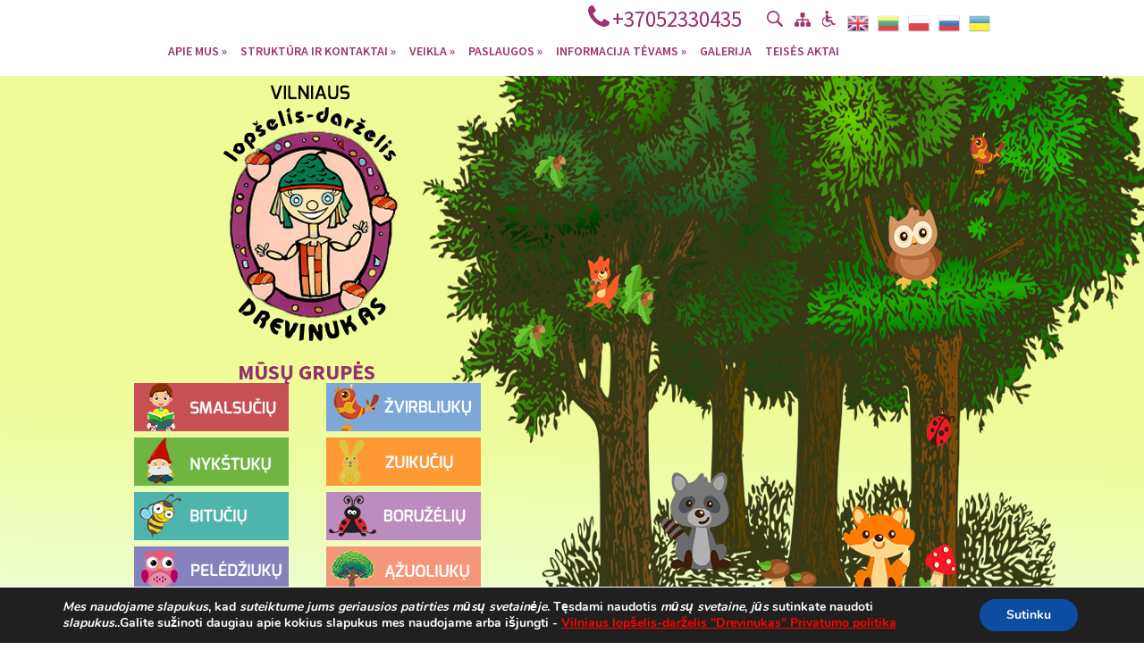

--- FILE ---
content_type: text/html; charset=UTF-8
request_url: http://vilniausdrevinukas.lt/?thumb_date=2023-04-01
body_size: 17834
content:
<!DOCTYPE html>
<html lang="lt-LT">
<head>
<meta charset="UTF-8" />
<title> Vilniaus &quot;Drevinukas&quot;</title>
<link rel="stylesheet" href="http://vilniausdrevinukas.lt/wp-content/themes/vilniausdrevinukas/style.css" type="text/css" media="screen" />
<!--[if IE 7]><link rel="stylesheet" type="text/css" href="http://vilniausdrevinukas.lt/wp-content/themes/vilniausdrevinukas/ie7.css" media="screen" /><![endif]-->
<!--[if IE 8]><link rel="stylesheet" type="text/css" href="http://vilniausdrevinukas.lt/wp-content/themes/vilniausdrevinukas/ie8.css" media="screen" /><![endif]-->
<script src="http://code.jquery.com/jquery-latest.js"></script>
<script src="http://vilniausdrevinukas.lt/wp-content/themes/vilniausdrevinukas/js/cufon-yui.js" type="text/javascript"></script>
<script src="http://vilniausdrevinukas.lt/wp-content/themes/vilniausdrevinukas/js/Arial_400.font.js" type="text/javascript"></script>
<link href='https://fonts.googleapis.com/css?family=Source+Sans+Pro:400,300,600,700&subset=latin,latin-ext' rel='stylesheet' type='text/css'>
<script type="text/javascript">
	Cufon.replace({hover: true});
</script>
<script type="text/javascript" src="http://vilniausdrevinukas.lt/wp-content/themes/vilniausdrevinukas/js/superfish.js"></script>
<script type="text/javascript">
$(document).ready(function() {
//SUPERZUVIKES NUSTATYMAI
        $('ul.sf-menu').superfish({
            delay:       450,                            // kiek laikytis iskritusiam meniu, kai nebera ant jo peles
            animation:   {opacity:'show',height:'show'},  // atsiradimo ir iskritimo i apacia efekciukas
            speed:       'fast',                          // menu iskritimo greitis
            autoArrows:  true,                           // jokiu generaciju!
            dropShadows: false,                            // jokiu seseliu
            disableHI:   true                         // isjunkim zuvikes spejimus
        });
});
</script>
<meta name='robots' content='max-image-preview:large' />
<style id='wp-img-auto-sizes-contain-inline-css' type='text/css'>
img:is([sizes=auto i],[sizes^="auto," i]){contain-intrinsic-size:3000px 1500px}
/*# sourceURL=wp-img-auto-sizes-contain-inline-css */
</style>
<link rel='stylesheet' id='gtranslate-style-css' href='http://vilniausdrevinukas.lt/wp-content/plugins/gtranslate/gtranslate-style24.css?ver=6.9' type='text/css' media='all' />
<style id='wp-emoji-styles-inline-css' type='text/css'>

	img.wp-smiley, img.emoji {
		display: inline !important;
		border: none !important;
		box-shadow: none !important;
		height: 1em !important;
		width: 1em !important;
		margin: 0 0.07em !important;
		vertical-align: -0.1em !important;
		background: none !important;
		padding: 0 !important;
	}
/*# sourceURL=wp-emoji-styles-inline-css */
</style>
<style id='wp-block-library-inline-css' type='text/css'>
:root{--wp-block-synced-color:#7a00df;--wp-block-synced-color--rgb:122,0,223;--wp-bound-block-color:var(--wp-block-synced-color);--wp-editor-canvas-background:#ddd;--wp-admin-theme-color:#007cba;--wp-admin-theme-color--rgb:0,124,186;--wp-admin-theme-color-darker-10:#006ba1;--wp-admin-theme-color-darker-10--rgb:0,107,160.5;--wp-admin-theme-color-darker-20:#005a87;--wp-admin-theme-color-darker-20--rgb:0,90,135;--wp-admin-border-width-focus:2px}@media (min-resolution:192dpi){:root{--wp-admin-border-width-focus:1.5px}}.wp-element-button{cursor:pointer}:root .has-very-light-gray-background-color{background-color:#eee}:root .has-very-dark-gray-background-color{background-color:#313131}:root .has-very-light-gray-color{color:#eee}:root .has-very-dark-gray-color{color:#313131}:root .has-vivid-green-cyan-to-vivid-cyan-blue-gradient-background{background:linear-gradient(135deg,#00d084,#0693e3)}:root .has-purple-crush-gradient-background{background:linear-gradient(135deg,#34e2e4,#4721fb 50%,#ab1dfe)}:root .has-hazy-dawn-gradient-background{background:linear-gradient(135deg,#faaca8,#dad0ec)}:root .has-subdued-olive-gradient-background{background:linear-gradient(135deg,#fafae1,#67a671)}:root .has-atomic-cream-gradient-background{background:linear-gradient(135deg,#fdd79a,#004a59)}:root .has-nightshade-gradient-background{background:linear-gradient(135deg,#330968,#31cdcf)}:root .has-midnight-gradient-background{background:linear-gradient(135deg,#020381,#2874fc)}:root{--wp--preset--font-size--normal:16px;--wp--preset--font-size--huge:42px}.has-regular-font-size{font-size:1em}.has-larger-font-size{font-size:2.625em}.has-normal-font-size{font-size:var(--wp--preset--font-size--normal)}.has-huge-font-size{font-size:var(--wp--preset--font-size--huge)}.has-text-align-center{text-align:center}.has-text-align-left{text-align:left}.has-text-align-right{text-align:right}.has-fit-text{white-space:nowrap!important}#end-resizable-editor-section{display:none}.aligncenter{clear:both}.items-justified-left{justify-content:flex-start}.items-justified-center{justify-content:center}.items-justified-right{justify-content:flex-end}.items-justified-space-between{justify-content:space-between}.screen-reader-text{border:0;clip-path:inset(50%);height:1px;margin:-1px;overflow:hidden;padding:0;position:absolute;width:1px;word-wrap:normal!important}.screen-reader-text:focus{background-color:#ddd;clip-path:none;color:#444;display:block;font-size:1em;height:auto;left:5px;line-height:normal;padding:15px 23px 14px;text-decoration:none;top:5px;width:auto;z-index:100000}html :where(.has-border-color){border-style:solid}html :where([style*=border-top-color]){border-top-style:solid}html :where([style*=border-right-color]){border-right-style:solid}html :where([style*=border-bottom-color]){border-bottom-style:solid}html :where([style*=border-left-color]){border-left-style:solid}html :where([style*=border-width]){border-style:solid}html :where([style*=border-top-width]){border-top-style:solid}html :where([style*=border-right-width]){border-right-style:solid}html :where([style*=border-bottom-width]){border-bottom-style:solid}html :where([style*=border-left-width]){border-left-style:solid}html :where(img[class*=wp-image-]){height:auto;max-width:100%}:where(figure){margin:0 0 1em}html :where(.is-position-sticky){--wp-admin--admin-bar--position-offset:var(--wp-admin--admin-bar--height,0px)}@media screen and (max-width:600px){html :where(.is-position-sticky){--wp-admin--admin-bar--position-offset:0px}}

/*# sourceURL=wp-block-library-inline-css */
</style><style id='global-styles-inline-css' type='text/css'>
:root{--wp--preset--aspect-ratio--square: 1;--wp--preset--aspect-ratio--4-3: 4/3;--wp--preset--aspect-ratio--3-4: 3/4;--wp--preset--aspect-ratio--3-2: 3/2;--wp--preset--aspect-ratio--2-3: 2/3;--wp--preset--aspect-ratio--16-9: 16/9;--wp--preset--aspect-ratio--9-16: 9/16;--wp--preset--color--black: #000000;--wp--preset--color--cyan-bluish-gray: #abb8c3;--wp--preset--color--white: #ffffff;--wp--preset--color--pale-pink: #f78da7;--wp--preset--color--vivid-red: #cf2e2e;--wp--preset--color--luminous-vivid-orange: #ff6900;--wp--preset--color--luminous-vivid-amber: #fcb900;--wp--preset--color--light-green-cyan: #7bdcb5;--wp--preset--color--vivid-green-cyan: #00d084;--wp--preset--color--pale-cyan-blue: #8ed1fc;--wp--preset--color--vivid-cyan-blue: #0693e3;--wp--preset--color--vivid-purple: #9b51e0;--wp--preset--gradient--vivid-cyan-blue-to-vivid-purple: linear-gradient(135deg,rgb(6,147,227) 0%,rgb(155,81,224) 100%);--wp--preset--gradient--light-green-cyan-to-vivid-green-cyan: linear-gradient(135deg,rgb(122,220,180) 0%,rgb(0,208,130) 100%);--wp--preset--gradient--luminous-vivid-amber-to-luminous-vivid-orange: linear-gradient(135deg,rgb(252,185,0) 0%,rgb(255,105,0) 100%);--wp--preset--gradient--luminous-vivid-orange-to-vivid-red: linear-gradient(135deg,rgb(255,105,0) 0%,rgb(207,46,46) 100%);--wp--preset--gradient--very-light-gray-to-cyan-bluish-gray: linear-gradient(135deg,rgb(238,238,238) 0%,rgb(169,184,195) 100%);--wp--preset--gradient--cool-to-warm-spectrum: linear-gradient(135deg,rgb(74,234,220) 0%,rgb(151,120,209) 20%,rgb(207,42,186) 40%,rgb(238,44,130) 60%,rgb(251,105,98) 80%,rgb(254,248,76) 100%);--wp--preset--gradient--blush-light-purple: linear-gradient(135deg,rgb(255,206,236) 0%,rgb(152,150,240) 100%);--wp--preset--gradient--blush-bordeaux: linear-gradient(135deg,rgb(254,205,165) 0%,rgb(254,45,45) 50%,rgb(107,0,62) 100%);--wp--preset--gradient--luminous-dusk: linear-gradient(135deg,rgb(255,203,112) 0%,rgb(199,81,192) 50%,rgb(65,88,208) 100%);--wp--preset--gradient--pale-ocean: linear-gradient(135deg,rgb(255,245,203) 0%,rgb(182,227,212) 50%,rgb(51,167,181) 100%);--wp--preset--gradient--electric-grass: linear-gradient(135deg,rgb(202,248,128) 0%,rgb(113,206,126) 100%);--wp--preset--gradient--midnight: linear-gradient(135deg,rgb(2,3,129) 0%,rgb(40,116,252) 100%);--wp--preset--font-size--small: 13px;--wp--preset--font-size--medium: 20px;--wp--preset--font-size--large: 36px;--wp--preset--font-size--x-large: 42px;--wp--preset--spacing--20: 0.44rem;--wp--preset--spacing--30: 0.67rem;--wp--preset--spacing--40: 1rem;--wp--preset--spacing--50: 1.5rem;--wp--preset--spacing--60: 2.25rem;--wp--preset--spacing--70: 3.38rem;--wp--preset--spacing--80: 5.06rem;--wp--preset--shadow--natural: 6px 6px 9px rgba(0, 0, 0, 0.2);--wp--preset--shadow--deep: 12px 12px 50px rgba(0, 0, 0, 0.4);--wp--preset--shadow--sharp: 6px 6px 0px rgba(0, 0, 0, 0.2);--wp--preset--shadow--outlined: 6px 6px 0px -3px rgb(255, 255, 255), 6px 6px rgb(0, 0, 0);--wp--preset--shadow--crisp: 6px 6px 0px rgb(0, 0, 0);}:where(.is-layout-flex){gap: 0.5em;}:where(.is-layout-grid){gap: 0.5em;}body .is-layout-flex{display: flex;}.is-layout-flex{flex-wrap: wrap;align-items: center;}.is-layout-flex > :is(*, div){margin: 0;}body .is-layout-grid{display: grid;}.is-layout-grid > :is(*, div){margin: 0;}:where(.wp-block-columns.is-layout-flex){gap: 2em;}:where(.wp-block-columns.is-layout-grid){gap: 2em;}:where(.wp-block-post-template.is-layout-flex){gap: 1.25em;}:where(.wp-block-post-template.is-layout-grid){gap: 1.25em;}.has-black-color{color: var(--wp--preset--color--black) !important;}.has-cyan-bluish-gray-color{color: var(--wp--preset--color--cyan-bluish-gray) !important;}.has-white-color{color: var(--wp--preset--color--white) !important;}.has-pale-pink-color{color: var(--wp--preset--color--pale-pink) !important;}.has-vivid-red-color{color: var(--wp--preset--color--vivid-red) !important;}.has-luminous-vivid-orange-color{color: var(--wp--preset--color--luminous-vivid-orange) !important;}.has-luminous-vivid-amber-color{color: var(--wp--preset--color--luminous-vivid-amber) !important;}.has-light-green-cyan-color{color: var(--wp--preset--color--light-green-cyan) !important;}.has-vivid-green-cyan-color{color: var(--wp--preset--color--vivid-green-cyan) !important;}.has-pale-cyan-blue-color{color: var(--wp--preset--color--pale-cyan-blue) !important;}.has-vivid-cyan-blue-color{color: var(--wp--preset--color--vivid-cyan-blue) !important;}.has-vivid-purple-color{color: var(--wp--preset--color--vivid-purple) !important;}.has-black-background-color{background-color: var(--wp--preset--color--black) !important;}.has-cyan-bluish-gray-background-color{background-color: var(--wp--preset--color--cyan-bluish-gray) !important;}.has-white-background-color{background-color: var(--wp--preset--color--white) !important;}.has-pale-pink-background-color{background-color: var(--wp--preset--color--pale-pink) !important;}.has-vivid-red-background-color{background-color: var(--wp--preset--color--vivid-red) !important;}.has-luminous-vivid-orange-background-color{background-color: var(--wp--preset--color--luminous-vivid-orange) !important;}.has-luminous-vivid-amber-background-color{background-color: var(--wp--preset--color--luminous-vivid-amber) !important;}.has-light-green-cyan-background-color{background-color: var(--wp--preset--color--light-green-cyan) !important;}.has-vivid-green-cyan-background-color{background-color: var(--wp--preset--color--vivid-green-cyan) !important;}.has-pale-cyan-blue-background-color{background-color: var(--wp--preset--color--pale-cyan-blue) !important;}.has-vivid-cyan-blue-background-color{background-color: var(--wp--preset--color--vivid-cyan-blue) !important;}.has-vivid-purple-background-color{background-color: var(--wp--preset--color--vivid-purple) !important;}.has-black-border-color{border-color: var(--wp--preset--color--black) !important;}.has-cyan-bluish-gray-border-color{border-color: var(--wp--preset--color--cyan-bluish-gray) !important;}.has-white-border-color{border-color: var(--wp--preset--color--white) !important;}.has-pale-pink-border-color{border-color: var(--wp--preset--color--pale-pink) !important;}.has-vivid-red-border-color{border-color: var(--wp--preset--color--vivid-red) !important;}.has-luminous-vivid-orange-border-color{border-color: var(--wp--preset--color--luminous-vivid-orange) !important;}.has-luminous-vivid-amber-border-color{border-color: var(--wp--preset--color--luminous-vivid-amber) !important;}.has-light-green-cyan-border-color{border-color: var(--wp--preset--color--light-green-cyan) !important;}.has-vivid-green-cyan-border-color{border-color: var(--wp--preset--color--vivid-green-cyan) !important;}.has-pale-cyan-blue-border-color{border-color: var(--wp--preset--color--pale-cyan-blue) !important;}.has-vivid-cyan-blue-border-color{border-color: var(--wp--preset--color--vivid-cyan-blue) !important;}.has-vivid-purple-border-color{border-color: var(--wp--preset--color--vivid-purple) !important;}.has-vivid-cyan-blue-to-vivid-purple-gradient-background{background: var(--wp--preset--gradient--vivid-cyan-blue-to-vivid-purple) !important;}.has-light-green-cyan-to-vivid-green-cyan-gradient-background{background: var(--wp--preset--gradient--light-green-cyan-to-vivid-green-cyan) !important;}.has-luminous-vivid-amber-to-luminous-vivid-orange-gradient-background{background: var(--wp--preset--gradient--luminous-vivid-amber-to-luminous-vivid-orange) !important;}.has-luminous-vivid-orange-to-vivid-red-gradient-background{background: var(--wp--preset--gradient--luminous-vivid-orange-to-vivid-red) !important;}.has-very-light-gray-to-cyan-bluish-gray-gradient-background{background: var(--wp--preset--gradient--very-light-gray-to-cyan-bluish-gray) !important;}.has-cool-to-warm-spectrum-gradient-background{background: var(--wp--preset--gradient--cool-to-warm-spectrum) !important;}.has-blush-light-purple-gradient-background{background: var(--wp--preset--gradient--blush-light-purple) !important;}.has-blush-bordeaux-gradient-background{background: var(--wp--preset--gradient--blush-bordeaux) !important;}.has-luminous-dusk-gradient-background{background: var(--wp--preset--gradient--luminous-dusk) !important;}.has-pale-ocean-gradient-background{background: var(--wp--preset--gradient--pale-ocean) !important;}.has-electric-grass-gradient-background{background: var(--wp--preset--gradient--electric-grass) !important;}.has-midnight-gradient-background{background: var(--wp--preset--gradient--midnight) !important;}.has-small-font-size{font-size: var(--wp--preset--font-size--small) !important;}.has-medium-font-size{font-size: var(--wp--preset--font-size--medium) !important;}.has-large-font-size{font-size: var(--wp--preset--font-size--large) !important;}.has-x-large-font-size{font-size: var(--wp--preset--font-size--x-large) !important;}
/*# sourceURL=global-styles-inline-css */
</style>

<style id='classic-theme-styles-inline-css' type='text/css'>
/*! This file is auto-generated */
.wp-block-button__link{color:#fff;background-color:#32373c;border-radius:9999px;box-shadow:none;text-decoration:none;padding:calc(.667em + 2px) calc(1.333em + 2px);font-size:1.125em}.wp-block-file__button{background:#32373c;color:#fff;text-decoration:none}
/*# sourceURL=/wp-includes/css/classic-themes.min.css */
</style>
<link rel='stylesheet' id='ft-cal-single-post-page-shorts-css' href='https://vilniausdrevinukas.lt/wp-content/plugins/ft-calendar/includes/css/single-post-page-shorts.css?ver=6.9' type='text/css' media='all' />
<link rel='stylesheet' id='fancybox-css' href='http://vilniausdrevinukas.lt/wp-content/plugins/easy-fancybox/fancybox/1.5.4/jquery.fancybox.min.css?ver=6.9' type='text/css' media='screen' />
<link rel='stylesheet' id='moove_gdpr_frontend-css' href='http://vilniausdrevinukas.lt/wp-content/plugins/gdpr-cookie-compliance/dist/styles/gdpr-main.css?ver=4.4.7' type='text/css' media='all' />
<style id='moove_gdpr_frontend-inline-css' type='text/css'>
#moove_gdpr_cookie_modal,#moove_gdpr_cookie_info_bar,.gdpr_cookie_settings_shortcode_content{font-family:Nunito,sans-serif}#moove_gdpr_save_popup_settings_button{background-color:#373737;color:#fff}#moove_gdpr_save_popup_settings_button:hover{background-color:#000}#moove_gdpr_cookie_info_bar .moove-gdpr-info-bar-container .moove-gdpr-info-bar-content a.mgbutton,#moove_gdpr_cookie_info_bar .moove-gdpr-info-bar-container .moove-gdpr-info-bar-content button.mgbutton{background-color:#0c4da2}#moove_gdpr_cookie_modal .moove-gdpr-modal-content .moove-gdpr-modal-footer-content .moove-gdpr-button-holder a.mgbutton,#moove_gdpr_cookie_modal .moove-gdpr-modal-content .moove-gdpr-modal-footer-content .moove-gdpr-button-holder button.mgbutton,.gdpr_cookie_settings_shortcode_content .gdpr-shr-button.button-green{background-color:#0c4da2;border-color:#0c4da2}#moove_gdpr_cookie_modal .moove-gdpr-modal-content .moove-gdpr-modal-footer-content .moove-gdpr-button-holder a.mgbutton:hover,#moove_gdpr_cookie_modal .moove-gdpr-modal-content .moove-gdpr-modal-footer-content .moove-gdpr-button-holder button.mgbutton:hover,.gdpr_cookie_settings_shortcode_content .gdpr-shr-button.button-green:hover{background-color:#fff;color:#0c4da2}#moove_gdpr_cookie_modal .moove-gdpr-modal-content .moove-gdpr-modal-close i,#moove_gdpr_cookie_modal .moove-gdpr-modal-content .moove-gdpr-modal-close span.gdpr-icon{background-color:#0c4da2;border:1px solid #0c4da2}#moove_gdpr_cookie_modal .moove-gdpr-modal-content .moove-gdpr-modal-close i:hover,#moove_gdpr_cookie_modal .moove-gdpr-modal-content .moove-gdpr-modal-close span.gdpr-icon:hover,#moove_gdpr_cookie_info_bar span[data-href]>u.change-settings-button{color:#0c4da2}#moove_gdpr_cookie_modal .moove-gdpr-modal-content .moove-gdpr-modal-left-content #moove-gdpr-menu li.menu-item-selected a span.gdpr-icon,#moove_gdpr_cookie_modal .moove-gdpr-modal-content .moove-gdpr-modal-left-content #moove-gdpr-menu li.menu-item-selected button span.gdpr-icon{color:inherit}#moove_gdpr_cookie_modal .moove-gdpr-modal-content .moove-gdpr-modal-left-content #moove-gdpr-menu li:hover a,#moove_gdpr_cookie_modal .moove-gdpr-modal-content .moove-gdpr-modal-left-content #moove-gdpr-menu li:hover button{color:#000}#moove_gdpr_cookie_modal .moove-gdpr-modal-content .moove-gdpr-modal-left-content #moove-gdpr-menu li a span.gdpr-icon,#moove_gdpr_cookie_modal .moove-gdpr-modal-content .moove-gdpr-modal-left-content #moove-gdpr-menu li button span.gdpr-icon{color:inherit}#moove_gdpr_cookie_modal .gdpr-acc-link{line-height:0;font-size:0;color:transparent;position:absolute}#moove_gdpr_cookie_modal .moove-gdpr-modal-content .moove-gdpr-modal-close:hover i,#moove_gdpr_cookie_modal .moove-gdpr-modal-content .moove-gdpr-modal-left-content #moove-gdpr-menu li a,#moove_gdpr_cookie_modal .moove-gdpr-modal-content .moove-gdpr-modal-left-content #moove-gdpr-menu li button,#moove_gdpr_cookie_modal .moove-gdpr-modal-content .moove-gdpr-modal-left-content #moove-gdpr-menu li button i,#moove_gdpr_cookie_modal .moove-gdpr-modal-content .moove-gdpr-modal-left-content #moove-gdpr-menu li a i,#moove_gdpr_cookie_modal .moove-gdpr-modal-content .moove-gdpr-tab-main .moove-gdpr-tab-main-content a:hover,#moove_gdpr_cookie_info_bar.moove-gdpr-dark-scheme .moove-gdpr-info-bar-container .moove-gdpr-info-bar-content a.mgbutton:hover,#moove_gdpr_cookie_info_bar.moove-gdpr-dark-scheme .moove-gdpr-info-bar-container .moove-gdpr-info-bar-content button.mgbutton:hover,#moove_gdpr_cookie_info_bar.moove-gdpr-dark-scheme .moove-gdpr-info-bar-container .moove-gdpr-info-bar-content a:hover,#moove_gdpr_cookie_info_bar.moove-gdpr-dark-scheme .moove-gdpr-info-bar-container .moove-gdpr-info-bar-content button:hover,#moove_gdpr_cookie_info_bar.moove-gdpr-dark-scheme .moove-gdpr-info-bar-container .moove-gdpr-info-bar-content span.change-settings-button:hover,#moove_gdpr_cookie_info_bar.moove-gdpr-dark-scheme .moove-gdpr-info-bar-container .moove-gdpr-info-bar-content u.change-settings-button:hover,#moove_gdpr_cookie_info_bar span[data-href]>u.change-settings-button,#moove_gdpr_cookie_info_bar.moove-gdpr-dark-scheme .moove-gdpr-info-bar-container .moove-gdpr-info-bar-content a.mgbutton.focus-g,#moove_gdpr_cookie_info_bar.moove-gdpr-dark-scheme .moove-gdpr-info-bar-container .moove-gdpr-info-bar-content button.mgbutton.focus-g,#moove_gdpr_cookie_info_bar.moove-gdpr-dark-scheme .moove-gdpr-info-bar-container .moove-gdpr-info-bar-content a.focus-g,#moove_gdpr_cookie_info_bar.moove-gdpr-dark-scheme .moove-gdpr-info-bar-container .moove-gdpr-info-bar-content button.focus-g,#moove_gdpr_cookie_info_bar.moove-gdpr-dark-scheme .moove-gdpr-info-bar-container .moove-gdpr-info-bar-content span.change-settings-button.focus-g,#moove_gdpr_cookie_info_bar.moove-gdpr-dark-scheme .moove-gdpr-info-bar-container .moove-gdpr-info-bar-content u.change-settings-button.focus-g{color:#0c4da2}#moove_gdpr_cookie_modal .moove-gdpr-modal-content .moove-gdpr-modal-left-content #moove-gdpr-menu li.menu-item-selected a,#moove_gdpr_cookie_modal .moove-gdpr-modal-content .moove-gdpr-modal-left-content #moove-gdpr-menu li.menu-item-selected button{color:#000}#moove_gdpr_cookie_modal .moove-gdpr-modal-content .moove-gdpr-modal-left-content #moove-gdpr-menu li.menu-item-selected a i,#moove_gdpr_cookie_modal .moove-gdpr-modal-content .moove-gdpr-modal-left-content #moove-gdpr-menu li.menu-item-selected button i{color:#000}#moove_gdpr_cookie_modal.gdpr_lightbox-hide{display:none}
/*# sourceURL=moove_gdpr_frontend-inline-css */
</style>
<link rel='stylesheet' id='wpgmaps-style-css' href='http://vilniausdrevinukas.lt/wp-content/plugins/wp-google-maps/css/wpgmza_style.css?ver=6.9' type='text/css' media='all' />
<script type="text/javascript" src="http://vilniausdrevinukas.lt/wp-includes/js/jquery/jquery.min.js?ver=3.7.1" id="jquery-core-js"></script>
<script type="text/javascript" src="http://vilniausdrevinukas.lt/wp-includes/js/jquery/jquery-migrate.min.js?ver=3.4.1" id="jquery-migrate-js"></script>
<script type="text/javascript" src="https://vilniausdrevinukas.lt/wp-content/plugins/ft-calendar/includes/js/jquery.tools.min.js?ver=6.9" id="jquery-tooltip-js"></script>
<script type="text/javascript" id="ft-cal-single-post-page-shorts-js-js-extra">
/* <![CDATA[ */
var FTCajax = {"ajaxurl":"https://vilniausdrevinukas.lt/wp-admin/admin-ajax.php"};
//# sourceURL=ft-cal-single-post-page-shorts-js-js-extra
/* ]]> */
</script>
<script type="text/javascript" src="https://vilniausdrevinukas.lt/wp-content/plugins/ft-calendar/includes/js/single-post-page-shorts.js?ver=6.9" id="ft-cal-single-post-page-shorts-js-js"></script>
<script type="text/javascript" id="no-right-click-js-extra">
/* <![CDATA[ */
var norightclick_args = {"rightclick":"Y","draganddrop":"N"};
//# sourceURL=no-right-click-js-extra
/* ]]> */
</script>
<script type="text/javascript" src="http://vilniausdrevinukas.lt/wp-content/plugins/image-watermark/js/no-right-click.js?ver=1.5.1" id="no-right-click-js"></script>
<link rel="https://api.w.org/" href="https://vilniausdrevinukas.lt/wp-json/" /><link rel="EditURI" type="application/rsd+xml" title="RSD" href="https://vilniausdrevinukas.lt/xmlrpc.php?rsd" />
<meta name="generator" content="WordPress 6.9" />
</head>
<body>
<div id="bodis">
	<div id="wrapper">
	<div id="top">
		<div id="top_right">
		<img src="http://vilniausdrevinukas.lt/wp-content/themes/vilniausdrevinukas/img/phone.png">
		<span style="font-size:25px;padding-right:15px; color:#952f6d;">+37052330435</span> 
		<a href="https://vilniausdrevinukas.lt/paieska/"><img src="http://vilniausdrevinukas.lt/wp-content/themes/vilniausdrevinukas/img/search.png"></a>
		<a href="https://vilniausdrevinukas.lt/svetaines-medis/"><img src="http://vilniausdrevinukas.lt/wp-content/themes/vilniausdrevinukas/img/sitemap.png"></a>
		<a href="https://vilniausdrevinukas.lt/neigaliesiems/"><img src="http://vilniausdrevinukas.lt/wp-content/themes/vilniausdrevinukas/img/neigaliems.png"></a>
		<!-- GTranslate: https://gtranslate.io/ -->
<a href="#" onclick="doGTranslate('lt|en');return false;" title="English" class="glink nturl notranslate"><img src="//vilniausdrevinukas.lt/wp-content/plugins/gtranslate/flags/24/en.png" height="24" width="24" alt="English" /></a><a href="#" onclick="doGTranslate('lt|lt');return false;" title="Lithuanian" class="glink nturl notranslate"><img src="//vilniausdrevinukas.lt/wp-content/plugins/gtranslate/flags/24/lt.png" height="24" width="24" alt="Lithuanian" /></a><a href="#" onclick="doGTranslate('lt|pl');return false;" title="Polish" class="glink nturl notranslate"><img src="//vilniausdrevinukas.lt/wp-content/plugins/gtranslate/flags/24/pl.png" height="24" width="24" alt="Polish" /></a><a href="#" onclick="doGTranslate('lt|ru');return false;" title="Russian" class="glink nturl notranslate"><img src="//vilniausdrevinukas.lt/wp-content/plugins/gtranslate/flags/24/ru.png" height="24" width="24" alt="Russian" /></a><a href="#" onclick="doGTranslate('lt|uk');return false;" title="Ukrainian" class="glink nturl notranslate"><img src="//vilniausdrevinukas.lt/wp-content/plugins/gtranslate/flags/24/uk.png" height="24" width="24" alt="Ukrainian" /></a><style>#goog-gt-tt{display:none!important;}.goog-te-banner-frame{display:none!important;}.goog-te-menu-value:hover{text-decoration:none!important;}.goog-text-highlight{background-color:transparent!important;box-shadow:none!important;}body{top:0!important;}#google_translate_element2{display:none!important;}</style>
<div id="google_translate_element2"></div>
<script>function googleTranslateElementInit2() {new google.translate.TranslateElement({pageLanguage: 'lt',autoDisplay: false}, 'google_translate_element2');}if(!window.gt_translate_script){window.gt_translate_script=document.createElement('script');gt_translate_script.src='https://translate.google.com/translate_a/element.js?cb=googleTranslateElementInit2';document.body.appendChild(gt_translate_script);}</script>

<script>
function GTranslateGetCurrentLang() {var keyValue = document['cookie'].match('(^|;) ?googtrans=([^;]*)(;|$)');return keyValue ? keyValue[2].split('/')[2] : null;}
function GTranslateFireEvent(element,event){try{if(document.createEventObject){var evt=document.createEventObject();element.fireEvent('on'+event,evt)}else{var evt=document.createEvent('HTMLEvents');evt.initEvent(event,true,true);element.dispatchEvent(evt)}}catch(e){}}
function doGTranslate(lang_pair){if(lang_pair.value)lang_pair=lang_pair.value;if(lang_pair=='')return;var lang=lang_pair.split('|')[1];if(GTranslateGetCurrentLang() == null && lang == lang_pair.split('|')[0])return;if(typeof ga=='function'){ga('send', 'event', 'GTranslate', lang, location.hostname+location.pathname+location.search);}var teCombo;var sel=document.getElementsByTagName('select');for(var i=0;i<sel.length;i++)if(sel[i].className.indexOf('goog-te-combo')!=-1){teCombo=sel[i];break;}if(document.getElementById('google_translate_element2')==null||document.getElementById('google_translate_element2').innerHTML.length==0||teCombo.length==0||teCombo.innerHTML.length==0){setTimeout(function(){doGTranslate(lang_pair)},500)}else{teCombo.value=lang;GTranslateFireEvent(teCombo,'change');GTranslateFireEvent(teCombo,'change')}}
</script>
		</div>
		
		<ul id="menu-meniu" class="sf-menu"><li id="menu-item-28" class="menu-item menu-item-type-post_type menu-item-object-page menu-item-has-children menu-item-28"><a href="https://vilniausdrevinukas.lt/apie-mus/">Apie mus</a>
<ul class="sub-menu">
	<li id="menu-item-79" class="menu-item menu-item-type-post_type menu-item-object-page menu-item-79"><a href="https://vilniausdrevinukas.lt/istorija/">Apie darželį</a></li>
	<li id="menu-item-78" class="menu-item menu-item-type-post_type menu-item-object-page menu-item-78"><a href="https://vilniausdrevinukas.lt/vizija-misija-vertybes/">Vizija, misija, vertybės</a></li>
	<li id="menu-item-326" class="menu-item menu-item-type-post_type menu-item-object-page menu-item-326"><a href="https://vilniausdrevinukas.lt/bendradarbiavimas/">PARTNERIAI</a></li>
	<li id="menu-item-324" class="menu-item menu-item-type-post_type menu-item-object-page menu-item-324"><a href="https://vilniausdrevinukas.lt/vaiko-geroves-komisija/">BENDRUOMENĖS ETIKOS KODEKSAS</a></li>
	<li id="menu-item-95" class="menu-item menu-item-type-taxonomy menu-item-object-category menu-item-95"><a href="https://vilniausdrevinukas.lt/category/svarbi-informacija/">Svarbi informacija</a></li>
	<li id="menu-item-5716" class="menu-item menu-item-type-taxonomy menu-item-object-category menu-item-5716"><a href="https://vilniausdrevinukas.lt/category/naujienos/">Naujienos</a></li>
	<li id="menu-item-11599" class="menu-item menu-item-type-post_type menu-item-object-page menu-item-11599"><a href="https://vilniausdrevinukas.lt/laimejimai/">LAIMĖJIMAI</a></li>
</ul>
</li>
<li id="menu-item-34" class="menu-item menu-item-type-post_type menu-item-object-page menu-item-has-children menu-item-34"><a href="https://vilniausdrevinukas.lt/struktura-ir-kontaktai/">Struktūra ir kontaktai</a>
<ul class="sub-menu">
	<li id="menu-item-84" class="menu-item menu-item-type-post_type menu-item-object-page menu-item-84"><a href="https://vilniausdrevinukas.lt/valdymo-schema/">Valdymo struktūra</a></li>
	<li id="menu-item-83" class="menu-item menu-item-type-post_type menu-item-object-page menu-item-83"><a href="https://vilniausdrevinukas.lt/direktorius/">Administracija</a></li>
	<li id="menu-item-82" class="menu-item menu-item-type-post_type menu-item-object-page menu-item-82"><a href="https://vilniausdrevinukas.lt/darbuotojai/">Darbuotojai</a></li>
	<li id="menu-item-8549" class="menu-item menu-item-type-post_type menu-item-object-page menu-item-8549"><a href="https://vilniausdrevinukas.lt/komisijos-ir-darbo-grupes/">KOMISIJOS IR DARBO GRUPĖS</a></li>
	<li id="menu-item-325" class="menu-item menu-item-type-post_type menu-item-object-page menu-item-325"><a href="https://vilniausdrevinukas.lt/istaigos-taryba/">SAVIVALDA</a></li>
	<li id="menu-item-81" class="menu-item menu-item-type-post_type menu-item-object-page menu-item-81"><a href="https://vilniausdrevinukas.lt/kontaktai/">Kontaktai</a></li>
</ul>
</li>
<li id="menu-item-36" class="menu-item menu-item-type-post_type menu-item-object-page menu-item-has-children menu-item-36"><a href="https://vilniausdrevinukas.lt/veikla/">Veikla</a>
<ul class="sub-menu">
	<li id="menu-item-7502" class="menu-item menu-item-type-post_type menu-item-object-page menu-item-7502"><a href="https://vilniausdrevinukas.lt/informuoja-specialistai/">Informuoja specialistai</a></li>
	<li id="menu-item-90" class="menu-item menu-item-type-post_type menu-item-object-page menu-item-90"><a href="https://vilniausdrevinukas.lt/httpswww-smm-ltuploadsdocumentspedagogamsikimok_pasiekimu_aprasas-pdf/">Programos</a></li>
	<li id="menu-item-89" class="menu-item menu-item-type-post_type menu-item-object-page menu-item-89"><a href="https://vilniausdrevinukas.lt/nuostatai/">Nuostatai</a></li>
	<li id="menu-item-88" class="menu-item menu-item-type-post_type menu-item-object-page menu-item-88"><a href="https://vilniausdrevinukas.lt/veiklos-planas/">Veiklos planai</a></li>
	<li id="menu-item-87" class="menu-item menu-item-type-post_type menu-item-object-page menu-item-87"><a href="https://vilniausdrevinukas.lt/finansines-ataskaitos/">Finansinės ataskaitos</a></li>
	<li id="menu-item-86" class="menu-item menu-item-type-post_type menu-item-object-page menu-item-86"><a href="https://vilniausdrevinukas.lt/darbo-uzmokestis/">Veiklos įsivertinimo dokumentai</a></li>
	<li id="menu-item-85" class="menu-item menu-item-type-post_type menu-item-object-page menu-item-85"><a href="https://vilniausdrevinukas.lt/viesieji-pirkimai/">Viešieji pirkimai</a></li>
	<li id="menu-item-6340" class="menu-item menu-item-type-post_type menu-item-object-page menu-item-6340"><a href="https://vilniausdrevinukas.lt/asmens-duomenu-apsauga/">Asmens duomenų apsauga</a></li>
	<li id="menu-item-7688" class="menu-item menu-item-type-post_type menu-item-object-page menu-item-7688"><a href="https://vilniausdrevinukas.lt/civiline-ir-priesgaisrine-sauga/">CIVILINĖ, PRIEŠGAISRINĖ SAUGA, EKSTREMALIOS SITUACIJOS</a></li>
	<li id="menu-item-8487" class="menu-item menu-item-type-post_type menu-item-object-page menu-item-8487"><a href="https://vilniausdrevinukas.lt/korupcijos-prevencija/">Korupcijos prevencija</a></li>
	<li id="menu-item-32" class="menu-item menu-item-type-post_type menu-item-object-page menu-item-32"><a href="https://vilniausdrevinukas.lt/parama/">Savivaldybės vidinis  informacijos apie pažeidimus teikimo kanalas</a></li>
</ul>
</li>
<li id="menu-item-33" class="menu-item menu-item-type-post_type menu-item-object-page menu-item-has-children menu-item-33"><a href="https://vilniausdrevinukas.lt/paslaugos/">Paslaugos</a>
<ul class="sub-menu">
	<li id="menu-item-329" class="menu-item menu-item-type-post_type menu-item-object-page menu-item-329"><a href="https://vilniausdrevinukas.lt/papildoma-ugdomoji-veikla/">PAPILDOMA UGDOMOJI VEIKLA</a></li>
</ul>
</li>
<li id="menu-item-35" class="menu-item menu-item-type-post_type menu-item-object-page menu-item-has-children menu-item-35"><a href="https://vilniausdrevinukas.lt/teisine-informacija/">Informacija tėvams</a>
<ul class="sub-menu">
	<li id="menu-item-12485" class="menu-item menu-item-type-custom menu-item-object-custom menu-item-has-children menu-item-12485"><a href="#">ĮTRAUKUSIS UGDYMAS</a>
	<ul class="sub-menu">
		<li id="menu-item-12494" class="menu-item menu-item-type-post_type menu-item-object-page menu-item-12494"><a href="https://vilniausdrevinukas.lt/svietimo-pagalbos-specialistai/">Švietimo pagalbos specialistai</a></li>
		<li id="menu-item-12493" class="menu-item menu-item-type-post_type menu-item-object-page menu-item-12493"><a href="https://vilniausdrevinukas.lt/bendruomenes-pasirengimas/">Bendruomenės pasirengimas</a></li>
		<li id="menu-item-12492" class="menu-item menu-item-type-post_type menu-item-object-page menu-item-12492"><a href="https://vilniausdrevinukas.lt/aplinkos-pritaikymas/">Aplinkos pritaikymas</a></li>
	</ul>
</li>
	<li id="menu-item-6879" class="menu-item menu-item-type-post_type menu-item-object-page menu-item-6879"><a href="https://vilniausdrevinukas.lt/nuotolinis-ugdymas/">Nuotolinis ugdymas</a></li>
	<li id="menu-item-339" class="menu-item menu-item-type-post_type menu-item-object-page menu-item-339"><a href="https://vilniausdrevinukas.lt/priemimo-tvarka/">Priėmimo tvarkos aprašas</a></li>
	<li id="menu-item-337" class="menu-item menu-item-type-post_type menu-item-object-page menu-item-337"><a href="https://vilniausdrevinukas.lt/mokestis/">Mokestis</a></li>
	<li id="menu-item-6349" class="menu-item menu-item-type-post_type menu-item-object-page menu-item-6349"><a href="https://vilniausdrevinukas.lt/maistas/">Maitinimas</a></li>
	<li id="menu-item-338" class="menu-item menu-item-type-post_type menu-item-object-page menu-item-338"><a href="https://vilniausdrevinukas.lt/higienos-norma/">Higienos norma</a></li>
	<li id="menu-item-6564" class="menu-item menu-item-type-post_type menu-item-object-page menu-item-6564"><a href="https://vilniausdrevinukas.lt/veikla/tevu-prasymu-formos/">Prašymų formos, apklausa dėl vaikų poilsio organizavimo</a></li>
	<li id="menu-item-10376" class="menu-item menu-item-type-post_type menu-item-object-page menu-item-10376"><a href="https://vilniausdrevinukas.lt/vilnius-700/">VILNIUS 700</a></li>
</ul>
</li>
<li id="menu-item-4523" class="menu-item menu-item-type-taxonomy menu-item-object-category menu-item-4523"><a href="https://vilniausdrevinukas.lt/category/galerija/">Galerija</a></li>
<li id="menu-item-31" class="menu-item menu-item-type-post_type menu-item-object-page menu-item-31"><a href="https://vilniausdrevinukas.lt/nuorodos/">Teisės aktai</a></li>
</ul>	</div>	
	</div>
	<div id="top_block">
<div id="left_block">
  <a href="http://vilniausdrevinukas.lt"><img src="http://vilniausdrevinukas.lt/wp-content/themes/vilniausdrevinukas/img/logo.png"></a>	
</div></div><div id="top_block">


<div id="bottom_block">
<p>
MŪSŲ GRUPĖS
</p>
<div id="bottom_left">
<a href="https://vilniausdrevinukas.lt/smalsuciai/"><img src="http://vilniausdrevinukas.lt/wp-content/themes/vilniausdrevinukas/img/smalsutis_03.png"></a>
<a href="https://vilniausdrevinukas.lt/nykstukai/"><img src="http://vilniausdrevinukas.lt/wp-content/themes/vilniausdrevinukas/img/smalsutis_09.png"></a>
<a href="https://vilniausdrevinukas.lt/bitutes/"><img src="http://vilniausdrevinukas.lt/wp-content/themes/vilniausdrevinukas/img/smalsutis_13.png"></a>
<a href="https://vilniausdrevinukas.lt/peledos/"><img src="http://vilniausdrevinukas.lt/wp-content/themes/vilniausdrevinukas/img/smalsutis_17.png"></a>
</div>
<div id="bottom_right">
<a href="https://vilniausdrevinukas.lt/zvirbliukai/"><img src="http://vilniausdrevinukas.lt/wp-content/themes/vilniausdrevinukas/img/zvirbliuku.png"></a>
<a href="https://vilniausdrevinukas.lt/zuikiai/"><img src="http://vilniausdrevinukas.lt/wp-content/themes/vilniausdrevinukas/img/smalsutis_10.png"></a>
<a href="https://vilniausdrevinukas.lt/boruzeles/"><img src="http://vilniausdrevinukas.lt/wp-content/themes/vilniausdrevinukas/img/smalsutis_14.png"></a>
<a href="https://vilniausdrevinukas.lt/azuoliukai/"><img src="http://vilniausdrevinukas.lt/wp-content/themes/vilniausdrevinukas/img/smalsutis_18.png"></a>
</div>
</div>
</div>
<div id="kalendoriai">
<div id="k_block1">

<div id="speech-bubble">
<div id="k_block_title">
<p>Naujienos</p>
<div id="block_arrow">
<a href="https://vilniausdrevinukas.lt/category/naujienos/"><img src="http://vilniausdrevinukas.lt/wp-content/themes/vilniausdrevinukas/img/arrow_03.png"></a>
</div></div>
</div>

	<div class="news_block">	
<div class="date_block">	
	<div class="month_block">
Sau 
</div>
<div class="day_block">
20 
</div>
</div>
<div class="news_text">	
<div class="news_title">
	  
                 <a href="https://vilniausdrevinukas.lt/2025-m-vadovo-veiklos-ataskaita/"> 2025 m. Vadovo veiklos ataskaita</a>
	</div>		
<div class="news_post">	
                  <p>Gerb. lopšelio-darželio „Drevinukas“ bendruomene,  Vilniaus lopšelio-darželio „Drevinukas“ direktorė siūlo Jums</p>
       
   </div>     
</div>  
</div>
	<div class="news_block">	
<div class="date_block">	
	<div class="month_block">
Spa 
</div>
<div class="day_block">
29 
</div>
</div>
<div class="news_text">	
<div class="news_title">
	  
                 <a href="https://vilniausdrevinukas.lt/atnaujinimo-darbai/"> Atnaujinimo darbai</a>
	</div>		
<div class="news_post">	
                  <p>Informuojame, jog šiuo metu vyksta svetainės atnaujinimo darbai &#8211; gali</p>
       
   </div>     
</div>  
</div>
	<div class="news_block">	
<div class="date_block">	
	<div class="month_block">
Rgs 
</div>
<div class="day_block">
2 
</div>
</div>
<div class="news_text">	
<div class="news_title">
	  
                 <a href="https://vilniausdrevinukas.lt/apklausa-del-vaiku-poilsio-musu-darzelyje-organizavimo-2025-2026-m-m/"> Apklausa dėl vaikų poilsio mūsų darželyje organizavimo ...</a>
	</div>		
<div class="news_post">	
                  <p>Gerbiami tėveliai (globėjai), Dalinamės 2025-2026 m. m. apklausa dėl vaikų</p>
       
   </div>     
</div>  
</div>


</div>
	
<div id="k_block2">
	
<div id="block_photo">

	  <a href="https://vilniausdrevinukas.lt/susitikimas-su-seneliu-kaleda-2/" title="Susitikimas su seneliu Kalėda"></a>	  </div>
	
<div id="block2_info">
	
<div id="speech-bubble2">
	
<div id="block2_title">svarbi informacija</div>
<div id="block2_arrow">
<a href="https://vilniausdrevinukas.lt/category/svarbi-informacija/"><img src="http://vilniausdrevinukas.lt/wp-content/themes/vilniausdrevinukas/img/arrow.png"></a>
</div>
</div>
<div id ="demesio">

	<div id ="demesio_date">
<div id="demesio_men">
Gru 
</div>
<div id="demesio_dien">
1 
</div>
<div id="demesio_laikas">
15:05 
</div>
</div>
<div id="demesio_text">
Susitikimas su seneliu Kalėda<div class="placiaukategorijos"><a href="https://vilniausdrevinukas.lt/susitikimas-su-seneliu-kaleda-2/">
<img src="http://vilniausdrevinukas.lt/wp-content/themes/vilniausdrevinukas/img/placiau.png"></a>
</div>
</div>
	
</div>
	
</div>
	
</div>
	
<div id="k_block3">
	<a href="https://musudarzelis.com" target="_blank"><img src="http://vilniausdrevinukas.lt/wp-content/themes/vilniausdrevinukas/img/musudarzelis.jpg" alt="HTML tutorial" style="width:330px;height:108px;"></a>
<div id="kalendor">
<div id='ftcalendar-div' class='ftcalendar ftthumbcalendar thumb' style=''><input type='hidden' id='thumbcalendar-calendars' value='kalendorius' /><input type='hidden' id='thumbcalendar-class' value='' /><input type='hidden' id='thumbcalendar-width' value='' /><input type='hidden' id='thumbcalendar-height' value='' /><input type='hidden' id='thumbcalendar-dateformat' value='F j, Y' /><input type='hidden' id='thumbcalendar-timeformat' value='H:i' /><input type='hidden' id='thumbcalendar-show_rss_feed' value='off' /><input type='hidden' id='thumbcalendar-show_ical_feed' value='off' /><input type='hidden' id='thumbcalendar-hide_duplicates' value='' /><div id='ftcalendar-nav'><span id='ftcalendar-prev'><a class='thumb-prev' ref='2023-03-01' href='?thumb_date=2023-03-01'>&lArr;</a></span>&nbsp;<span id='ftcalendar-next'><a class='thumb-next' ref='2023-05-01' href='?thumb_date=2023-05-01'>&rArr;</a></span><span id='ftcalendar-current'>balandžio 2023</span></div><table id='ftcalendar-table' class='ftcalendar ' style=''><tr><th id='ftcalendar-headings'>PR</th><th id='ftcalendar-headings'>AN</th><th id='ftcalendar-headings'>TR</th><th id='ftcalendar-headings'>KT</th><th id='ftcalendar-headings'>PN</th><th id='ftcalendar-headings'>ŠT</th><th id='ftcalendar-headings'>SK</th></tr><tr style='height=20%;'><td class='ftcalendar-event-date  unmonth'>27</td><td class='ftcalendar-event-date  unmonth'>28</td><td class='ftcalendar-event-date  unmonth'>29</td><td class='ftcalendar-event-date  unmonth'>30</td><td class='ftcalendar-event-date  unmonth'>31</td><td class='ftcalendar-event-date  '>1</td><td class='ftcalendar-event-date  '>2</td></tr><tr style='height=20%;'><td class='ftcalendar-event-date  '>3</td><td class='ftcalendar-event-date  '>4</td><td class='ftcalendar-event-date  '>5</td><td class='ftcalendar-event-date  '>6</td><td class='ftcalendar-event-date  '>7</td><td class='ftcalendar-event-date  '>8</td><td class='ftcalendar-event-date  '>9</td></tr><tr style='height=20%;'><td class='ftcalendar-event-date  '>10</td><td class='ftcalendar-event-date  '>11</td><td class='ftcalendar-event-date  '>12</td><td class='ftcalendar-event-date  '>13</td><td class='ftcalendar-event-date  '>14</td><td class='ftcalendar-event-date  '>15</td><td class='ftcalendar-event-date  '>16</td></tr><tr style='height=20%;'><td class='ftcalendar-event-date  '>17</td><td class='ftcalendar-event-date  '>18</td><td class='ftcalendar-event-date  '>19</td><td class='ftcalendar-event-date  '>20</td><td class='ftcalendar-event-date  '>21</td><td class='ftcalendar-event-date  '>22</td><td class='ftcalendar-event-date  '>23</td></tr><tr style='height=20%;'><td class='ftcalendar-event-date  '>24</td><td class='ftcalendar-event-date  '>25</td><td class='ftcalendar-event-date  '>26</td><td class='ftcalendar-event-date  '>27</td><td class='ftcalendar-event-date  '>28</td><td class='ftcalendar-event-date  '>29</td><td class='ftcalendar-event-date  '>30</td></tr></table><div class='ftc-clearboth'></div></div></div>
<div id="speech-bubble3">
	
<div id="block3_title">renginių kalendorius</div>

</div>
</div>
</div>

<div id="is">
	<div id="footeris">

	<div id="footer_block1">
		<p class="block1_title">
		Kontaktai
		</p>	
		<div class="block1_info">
		Vilniaus lopšelis-darželis Drevinukas		</div>
		<div class="block1_info">
		Įmonės kodas: 190018935		</div>
		<div class="block1_info">
		K.Donelaičio g. 12 LT-03102 Vilnius		</div>
		<div class="block1_info">
		Tel. +37052330435 		</div>
		<div class="block1_info">
		Tel./faks. +37052332798		</div>
		<div class="block1_info">
		El. p. - rastine@drevinukas.vilnius.lm.lt	</div></div>
	<div id="footer_block2">
	
 
            <style>
            #wpgmza_map img { max-width:none !important; }
            </style>
            
                
            <div id="wpgmza_map" style="display:block; overflow:auto; width:333px; height:175px; margin-left:auto !important; margin-right:auto; !important; align:center;">
            </div>
        
	</div>
	<div id="footer_block3">
	<div class="block1_title">
	Darbo laikas
	</div>
	<div class="block2_info">I<div class="block2_info_n"> 06:30 - 18:30</div></div>
	<div class="block2_info">II <div class="block2_info_n"> 06:30 - 18:30</div></div>
	<div class="block2_info">III <div class="block2_info_n"> 06:30 - 18:30</div></div>
	<div class="block2_info">IV	<div class="block2_info_n"> 06:30 - 18:30</div></div>
	<div class="block2_info">V <div class="block2_info_n"> 06:30 - 18:30</div></div>
	<div class="block2_info">VI-VII <div class="block2_info_n" style="padding-right: 107px !important;"> NEDIRBAME</div></div>
		
		
	</div>
</div>	</div>	
		
		<div id="is">

				<div class = "footerinfo">
					<div id="footerblock">
				<div id="teises">
	Visos teisės saugomos &copy; 2026 <a href ="www.vilniausdrevinukas.lt">
	<span style="font-weight:bold;">www.vilniausdrevinukas.lt</span></a>
	</div>
	<div id="intteises">
<a href="http://internetsolutions.lt" target="_blank" alt="SEO,SEO paslaugos" title="SEO,SEO paslaugos">SEO</a>,


<a href="http://internetsolutions.lt" target="_blank" alt="Svetainiu kurimas,nemokamos svetainės, elektronines parduotuves" title="Svetainiu kurimas,nemokamos svetainės, elektronines parduotuves">Svetainių kūrimas</a> 
<a id="intersol" href="http://internetsolutions.lt" target="_blank" alt="www.internetsolutions.lt" title="internetsolutions.lt">www.internetsolutions.lt</a>


<div style="max-width: 1px;max-height: 1px;overflow: hidden;">
<a href="http://www.postrss.com" target="_blank" alt="RSS" title="RSS">RSS</a>,
<a href="http://www.postrss.com" target="_blank" alt="RSS FEED" title="RSS FEED">RSS FEED</a>,
</div>
	</div>	
			</div>
			</div>

</div><!--wrapper-->
</div>
<script type="speculationrules">
{"prefetch":[{"source":"document","where":{"and":[{"href_matches":"/*"},{"not":{"href_matches":["/wp-*.php","/wp-admin/*","/wp-content/uploads/*","/wp-content/*","/wp-content/plugins/*","/wp-content/themes/vilniausdrevinukas/*","/*\\?(.+)"]}},{"not":{"selector_matches":"a[rel~=\"nofollow\"]"}},{"not":{"selector_matches":".no-prefetch, .no-prefetch a"}}]},"eagerness":"conservative"}]}
</script>
        
        
                
        <script type="text/javascript">
            var gmapsJsHost = (("https:" == document.location.protocol) ? "https://" : "http://");
            document.write(unescape("%3Cscript src='" + gmapsJsHost + "maps.google.com/maps/api/js?v=3.15&sensor=false' type='text/javascript'%3E%3C/script%3E"));
        </script>

                
       
        <script type="text/javascript" >
            var marker_pull = '0';
            var db_marker_array = JSON.stringify([{"map_id":"1","marker_id":"3","title":"","address":"K.Donelai\u010dio g. 12 LT-03102 Vilnius","desc":"","pic":"","icon":"","linkd":"","lat":"54.6802529","lng":"25.251667999999995","anim":"0","retina":"0","category":"0","infoopen":"0"}]);                   
            if ('undefined' === typeof window.jQuery) {
                document.getElementById('wpgmza_map').innerHTML = 'Error: In order for WP Google Maps to work, jQuery must be installed. A check was done and jQuery was not present. Please see the <a href="http://www.wpgmaps.com/documentation/troubleshooting/jquery-troubleshooting/" title="WP Google Maps - jQuery Troubleshooting">jQuery troubleshooting section of our site</a> for more information.';
            } else {
                // all good.. continue...
            }

            jQuery(function() {


                jQuery(document).ready(function(){
                    if (/1\.(0|1|2|3|4|5|6|7)\.(0|1|2|3|4|5|6|7|8|9)/.test(jQuery.fn.jquery)) {
                        document.getElementById('wpgmza_map').innerHTML = 'Error: Your version of jQuery is outdated. WP Google Maps requires jQuery version 1.7+ to function correctly. Go to Maps->Settings and check the box that allows you to over-ride your current jQuery to try eliminate this problem.';
                    } else {

                        jQuery("#wpgmza_map").css({
                            height:'175px',
                            width:'333px'
                        });
                        var myLatLng = new google.maps.LatLng(54.680581,25.252580);
                        MYMAP.init('#wpgmza_map', myLatLng, 15);
                        UniqueCode=Math.round(Math.random()*10000);
                        MYMAP.placeMarkers('https://vilniausdrevinukas.lt/wp-content/uploads/wp-google-maps/1markers.xml?u='+UniqueCode,1,null,null,null);

                        jQuery('body').on('tabsactivate', function(event, ui) {
                            MYMAP.init('#wpgmza_map', myLatLng, 15);
                            UniqueCode=Math.round(Math.random()*10000);
                            MYMAP.placeMarkers('https://vilniausdrevinukas.lt/wp-content/uploads/wp-google-maps/1markers.xml?u='+UniqueCode,1,null,null,null);
                        });
                    }

                });

            });


            var MYMAP = {
                map: null,
                bounds: null
            }

            MYMAP.init = function(selector, latLng, zoom) {
                var myOptions = {
                    zoom:zoom,
                    minZoom: 1,
                    maxZoom: 21,
                    center: latLng,
                    zoomControl: true,
                    panControl: true,
                    mapTypeControl: true,
                    streetViewControl: true,
                    draggable: true,
                    disableDoubleClickZoom: false,
                    scrollwheel: true,
                    mapTypeId: google.maps.MapTypeId.ROADMAP                }

                this.map = new google.maps.Map(jQuery(selector)[0], myOptions);
                this.bounds = new google.maps.LatLngBounds();
                
                
                
                

            

           
                 
                
                
                
                                                var trafficLayer = new google.maps.TrafficLayer();
                trafficLayer.setMap(this.map);
                                                                                
                google.maps.event.addListener(MYMAP.map, 'click', function() {
                    infoWindow.close();
                });
                
                
                
            }

            var infoWindow = new google.maps.InfoWindow();
                        infoWindow.setOptions({maxWidth:250});

            google.maps.event.addDomListener(window, 'resize', function() {
                var myLatLng = new google.maps.LatLng(54.680581,25.252580);
                MYMAP.map.setCenter(myLatLng);
            });
            MYMAP.placeMarkers = function(filename,map_id,radius,searched_center,distance_type) {
                var check1 = 0;
                if (marker_pull === '1') {
                
                    jQuery.get(filename, function(xml){
                        jQuery(xml).find("marker").each(function(){
                            var wpmgza_map_id = jQuery(this).find('map_id').text();

                            if (wpmgza_map_id == map_id) {
                                var wpmgza_address = jQuery(this).find('address').text();
                                var lat = jQuery(this).find('lat').text();
                                var lng = jQuery(this).find('lng').text();
                                var wpmgza_anim = jQuery(this).find('anim').text();
                                var wpmgza_infoopen = jQuery(this).find('infoopen').text();
                                var current_lat = jQuery(this).find('lat').text();
                                var current_lng = jQuery(this).find('lng').text();
                                var show_marker_radius = true;

                                if (radius !== null) {
                                    if (check1 > 0 ) { } else { 


                                        var point = new google.maps.LatLng(parseFloat(searched_center.lat()),parseFloat(searched_center.lng()));
                                        MYMAP.bounds.extend(point);
                                                                                var marker = new google.maps.Marker({
                                                position: point,
                                                map: MYMAP.map,
                                                animation: google.maps.Animation.BOUNCE
                                        });
                                                                                if (distance_type === "1") {
                                            var populationOptions = {
                                                  strokeColor: '#FF0000',
                                                  strokeOpacity: 0.25,
                                                  strokeWeight: 2,
                                                  fillColor: '#FF0000',
                                                  fillOpacity: 0.15,
                                                  map: MYMAP.map,
                                                  center: point,
                                                  radius: parseInt(radius / 0.000621371)
                                                };
                                        } else {
                                            var populationOptions = {
                                                  strokeColor: '#FF0000',
                                                  strokeOpacity: 0.25,
                                                  strokeWeight: 2,
                                                  fillColor: '#FF0000',
                                                  fillOpacity: 0.15,
                                                  map: MYMAP.map,
                                                  center: point,
                                                  radius: parseInt(radius / 0.001)
                                                };
                                        }
                                        // Add the circle for this city to the map.
                                        cityCircle = new google.maps.Circle(populationOptions);
                                        check1 = check1 + 1;
                                    }
                                    var R = 0;
                                    if (distance_type === "1") {
                                        R = 3958.7558657440545; // Radius of earth in Miles 
                                    } else {
                                        R = 6378.16; // Radius of earth in kilometers 
                                    }
                                    var dLat = toRad(searched_center.lat()-current_lat);
                                    var dLon = toRad(searched_center.lng()-current_lng); 
                                    var a = Math.sin(dLat/2) * Math.sin(dLat/2) + Math.cos(toRad(current_lat)) * Math.cos(toRad(searched_center.lat())) * Math.sin(dLon/2) * Math.sin(dLon/2); 
                                    var c = 2 * Math.atan2(Math.sqrt(a), Math.sqrt(1-a)); 
                                    var d = R * c;
                                    //alert("distance: "+d);
                                    if (d < radius) { show_marker_radius = true; } else { show_marker_radius = false; }
                                }



                                var point = new google.maps.LatLng(parseFloat(lat),parseFloat(lng));
                                MYMAP.bounds.extend(point);
                                if (show_marker_radius === true) {
                                    if (wpmgza_anim === "1") {
                                    var marker = new google.maps.Marker({
                                            position: point,
                                            map: MYMAP.map,
                                            animation: google.maps.Animation.BOUNCE
                                        });
                                    }
                                    else if (wpmgza_anim === "2") {
                                        var marker = new google.maps.Marker({
                                                position: point,
                                                map: MYMAP.map,
                                                animation: google.maps.Animation.DROP
                                        });
                                    }
                                    else {
                                        var marker = new google.maps.Marker({
                                                position: point,
                                                map: MYMAP.map
                                        });
                                    }
                                    var d_string = "";
                                    if (radius !== null) {                                 
                                        if (distance_type === "1") {
                                            d_string = "<p style='min-width:100px; display:block;'>"+Math.round(d,2)+"mylių nuo </p>"; 
                                        } else {
                                            d_string = "<p style='min-width:100px; display:block;'>"+Math.round(d,2)+"km nuo </p>"; 
                                        }
                                    } else { d_string = ''; }


                                    var html='<p style=\'min-width:100px; display:block;\'>'+wpmgza_address+'</p>'+d_string;
                                    if (wpmgza_infoopen === "1") {
                                        infoWindow.setContent(html);
                                        infoWindow.open(MYMAP.map, marker);
                                    }
                                                                        google.maps.event.addListener(marker, 'click', function() {
                                        infoWindow.close();
                                        infoWindow.setContent(html);
                                        infoWindow.open(MYMAP.map, marker);

                                    });
                                                                    }
                            }
                        });

                    });
                } else { 
                
                    if (db_marker_array.length > 0) {
                        var dec_marker_array = jQuery.parseJSON(db_marker_array);
                        jQuery.each(dec_marker_array, function(i, val) {
                            
                            
                            var wpmgza_map_id = val.map_id;

                                if (wpmgza_map_id == map_id) {
                                    
                                    var wpmgza_address = val.address;
                                    var wpmgza_anim = val.anim;
                                    var wpmgza_infoopen = val.infoopen;
                                    var lat = val.lat;
                                    var lng = val.lng;
                                    var point = new google.maps.LatLng(parseFloat(lat),parseFloat(lng));
                                    
                                   
                                    var current_lat = val.lat;
                                    var current_lng = val.lng;
                                    var show_marker_radius = true;

                                    if (radius !== null) {
                                        if (check1 > 0 ) { } else { 


                                            var point = new google.maps.LatLng(parseFloat(searched_center.lat()),parseFloat(searched_center.lng()));
                                            MYMAP.bounds.extend(point);
                                                                                        var marker = new google.maps.Marker({
                                                    position: point,
                                                    map: MYMAP.map,
                                                    animation: google.maps.Animation.BOUNCE
                                            });
                                                                                        if (distance_type === "1") {
                                                var populationOptions = {
                                                      strokeColor: '#FF0000',
                                                      strokeOpacity: 0.25,
                                                      strokeWeight: 2,
                                                      fillColor: '#FF0000',
                                                      fillOpacity: 0.15,
                                                      map: MYMAP.map,
                                                      center: point,
                                                      radius: parseInt(radius / 0.000621371)
                                                    };
                                            } else {
                                                var populationOptions = {
                                                      strokeColor: '#FF0000',
                                                      strokeOpacity: 0.25,
                                                      strokeWeight: 2,
                                                      fillColor: '#FF0000',
                                                      fillOpacity: 0.15,
                                                      map: MYMAP.map,
                                                      center: point,
                                                      radius: parseInt(radius / 0.001)
                                                    };
                                            }
                                            // Add the circle for this city to the map.
                                            cityCircle = new google.maps.Circle(populationOptions);
                                            check1 = check1 + 1;
                                        }
                                        var R = 0;
                                        if (distance_type === "1") {
                                            R = 3958.7558657440545; // Radius of earth in Miles 
                                        } else {
                                            R = 6378.16; // Radius of earth in kilometers 
                                        }
                                        var dLat = toRad(searched_center.lat()-current_lat);
                                        var dLon = toRad(searched_center.lng()-current_lng); 
                                        var a = Math.sin(dLat/2) * Math.sin(dLat/2) + Math.cos(toRad(current_lat)) * Math.cos(toRad(searched_center.lat())) * Math.sin(dLon/2) * Math.sin(dLon/2); 
                                        var c = 2 * Math.atan2(Math.sqrt(a), Math.sqrt(1-a)); 
                                        var d = R * c;
                                        //alert("distance: "+d);
                                        if (d < radius) { show_marker_radius = true; } else { show_marker_radius = false; }
                                    }



                                    var point = new google.maps.LatLng(parseFloat(lat),parseFloat(lng));
                                    MYMAP.bounds.extend(point);
                                    if (show_marker_radius === true) {
                                        if (wpmgza_anim === "1") {
                                        var marker = new google.maps.Marker({
                                                position: point,
                                                map: MYMAP.map,
                                                animation: google.maps.Animation.BOUNCE
                                            });
                                        }
                                        else if (wpmgza_anim === "2") {
                                            var marker = new google.maps.Marker({
                                                    position: point,
                                                    map: MYMAP.map,
                                                    animation: google.maps.Animation.DROP
                                            });
                                        }
                                        else {
                                            var marker = new google.maps.Marker({
                                                    position: point,
                                                    map: MYMAP.map
                                            });
                                        }
                                        var d_string = "";
                                        if (radius !== null) {                                 
                                            if (distance_type === "1") {
                                                d_string = "<p style='min-width:100px; display:block;'>"+Math.round(d,2)+"mylių nuo </p>"; 
                                            } else {
                                                d_string = "<p style='min-width:100px; display:block;'>"+Math.round(d,2)+"km nuo </p>"; 
                                            }
                                        } else { d_string = ''; }


                                        var html='<p style=\'min-width:100px; display:block;\'>'+wpmgza_address+'</p>'+d_string;
                                        if (wpmgza_infoopen === "1") {
                                            infoWindow.setContent(html);
                                            infoWindow.open(MYMAP.map, marker);
                                        }
                                                                                google.maps.event.addListener(marker, 'click', function() {
                                            infoWindow.close();
                                            infoWindow.setContent(html);
                                            infoWindow.open(MYMAP.map, marker);

                                        });
                                                                            }
                                }
                            
                            
                            
                            
                            
                        });
                    }
            
            
                            
                
                }
            }
            jQuery("body").on("keypress","#addressInput", function(event) {
              if ( event.which == 13 ) {
                 jQuery('.wpgmza_sl_search_button').trigger('click');
              }
            });




            function searchLocations(map_id) {
                var address = document.getElementById("addressInput").value;
                var geocoder = new google.maps.Geocoder();


                            geocoder.geocode({address: address}, function(results, status) {
                  if (status === google.maps.GeocoderStatus.OK) {
                       searchLocationsNear(map_id,results[0].geometry.location);
                  } else {
                       alert(address + ' not found');
                  }
                });
              }
            
            function clearLocations() {
                infoWindow.close();
            }




            function searchLocationsNear(mapid,center_searched) {
                clearLocations();
                var distance_type = document.getElementById("wpgmza_distance_type").value;
                var radius = document.getElementById('radiusSelect').value;
                if (distance_type === "1") {
                    if (radius === "1") { zoomie = 14; }
                    else if (radius === "5") { zoomie = 12; }
                    else if (radius === "10") { zoomie = 11; }
                    else if (radius === "25") { zoomie = 9; }
                    else if (radius === "50") { zoomie = 8; }
                    else if (radius === "75") { zoomie = 8; }
                    else if (radius === "100") { zoomie = 7; }
                    else if (radius === "150") { zoomie = 7; }
                    else if (radius === "200") { zoomie = 6; }
                    else if (radius === "300") { zoomie = 6; }
                    else { zoomie = 14; }
                } else {
                    if (radius === "1") { zoomie = 14; }
                    else if (radius === "5") { zoomie = 12; }
                    else if (radius === "10") { zoomie = 11; }
                    else if (radius === "25") { zoomie = 10; }
                    else if (radius === "50") { zoomie = 9; }
                    else if (radius === "75") { zoomie = 8; }
                    else if (radius === "100") { zoomie = 8; }
                    else if (radius === "150") { zoomie = 7; }
                    else if (radius === "200") { zoomie = 7; }
                    else if (radius === "300") { zoomie = 6; }
                    else { zoomie = 14; }
                }
                MYMAP.init("#wpgmza_map", center_searched, zoomie, 3);
                MYMAP.placeMarkers('https://vilniausdrevinukas.lt/wp-content/uploads/wp-google-maps/1markers.xml?u='+UniqueCode,mapid,radius,center_searched,distance_type);
            }

            function toRad(Value) {
                /** Converts numeric degrees to radians */
                return Value * Math.PI / 180;
            }



        </script>
    
  <aside id="moove_gdpr_cookie_info_bar" class="moove-gdpr-info-bar-hidden moove-gdpr-align-center moove-gdpr-dark-scheme gdpr_infobar_postion_bottom" role="note" aria-label="GDPR Cookie Banner">
    <div class="moove-gdpr-info-bar-container">
      <div class="moove-gdpr-info-bar-content">
        
<div class="moove-gdpr-cookie-notice">
  <p><span lang="lt"><span class="st"><em>Mes naudojame slapukus</em>, kad <em>suteiktume jums geriausios patirties mūsų svetainėje</em>. Tęsdami naudotis <em>mūsų svetaine</em>, <em>jūs</em> sutinkate naudoti <em>slapukus</em>.</span>.</span><span lang="lt">Galite sužinoti daugiau apie kokius slapukus mes naudojame arba išjungti - </span><a style="color: #ff0000;" href="http://vilniausdrevinukas.lt/asmens-duomenu-apsauga/http://yvas.lt/privatumo-politika/">Vilniaus lopšelis-darželis "Drevinukas" Privatumo politika</a></p>
</div>
<!--  .moove-gdpr-cookie-notice -->        
<div class="moove-gdpr-button-holder">
  <button class="mgbutton moove-gdpr-infobar-allow-all" aria-label="Sutinku">Sutinku</button>
  </div>
<!--  .button-container -->      </div>
      <!-- moove-gdpr-info-bar-content -->
    </div>
    <!-- moove-gdpr-info-bar-container -->
  </aside>
  <!-- #moove_gdpr_cookie_info_bar  -->
<script type="text/javascript" src="http://vilniausdrevinukas.lt/wp-content/plugins/easy-fancybox/fancybox/1.5.4/jquery.fancybox.min.js?ver=6.9" id="jquery-fancybox-js"></script>
<script type="text/javascript" id="jquery-fancybox-js-after">
/* <![CDATA[ */
var fb_timeout, fb_opts={'overlayShow':true,'hideOnOverlayClick':true,'showCloseButton':true,'margin':20,'enableEscapeButton':true,'autoScale':true };
if(typeof easy_fancybox_handler==='undefined'){
var easy_fancybox_handler=function(){
jQuery([".nolightbox","a.wp-block-fileesc_html__button","a.pin-it-button","a[href*='pinterest.com\/pin\/create']","a[href*='facebook.com\/share']","a[href*='twitter.com\/share']"].join(',')).addClass('nofancybox');
jQuery('a.fancybox-close').on('click',function(e){e.preventDefault();jQuery.fancybox.close()});
/* IMG */
var fb_IMG_select=jQuery('a[href*=".jpg" i]:not(.nofancybox,li.nofancybox>a),area[href*=".jpg" i]:not(.nofancybox),a[href*=".jpeg" i]:not(.nofancybox,li.nofancybox>a),area[href*=".jpeg" i]:not(.nofancybox),a[href*=".png" i]:not(.nofancybox,li.nofancybox>a),area[href*=".png" i]:not(.nofancybox)');
fb_IMG_select.addClass('fancybox image');
var fb_IMG_sections=jQuery('.gallery,.wp-block-gallery,.tiled-gallery,.wp-block-jetpack-tiled-gallery');
fb_IMG_sections.each(function(){jQuery(this).find(fb_IMG_select).attr('rel','gallery-'+fb_IMG_sections.index(this));});
jQuery('a.fancybox,area.fancybox,.fancybox>a').each(function(){jQuery(this).fancybox(jQuery.extend(true,{},fb_opts,{'transitionIn':'elastic','easingIn':'easeOutBack','transitionOut':'elastic','easingOut':'easeInBack','opacity':false,'hideOnContentClick':false,'titleShow':false,'titlePosition':'over','titleFromAlt':true,'showNavArrows':true,'enableKeyboardNav':true,'cyclic':false}))});
};};
var easy_fancybox_auto=function(){setTimeout(function(){jQuery('a#fancybox-auto,#fancybox-auto>a').first().trigger('click')},1000);};
jQuery(easy_fancybox_handler);jQuery(document).on('post-load',easy_fancybox_handler);
jQuery(easy_fancybox_auto);
//# sourceURL=jquery-fancybox-js-after
/* ]]> */
</script>
<script type="text/javascript" src="http://vilniausdrevinukas.lt/wp-content/plugins/easy-fancybox/vendor/jquery.easing.min.js?ver=1.4.1" id="jquery-easing-js"></script>
<script type="text/javascript" src="http://vilniausdrevinukas.lt/wp-content/plugins/easy-fancybox/vendor/jquery.mousewheel.min.js?ver=3.1.13" id="jquery-mousewheel-js"></script>
<script type="text/javascript" id="moove_gdpr_frontend-js-extra">
/* <![CDATA[ */
var moove_frontend_gdpr_scripts = {"ajaxurl":"https://vilniausdrevinukas.lt/wp-admin/admin-ajax.php","post_id":"13172","plugin_dir":"http://vilniausdrevinukas.lt/wp-content/plugins/gdpr-cookie-compliance","show_icons":"all","is_page":"","strict_init":"1","enabled_default":{"third_party":0,"advanced":0},"geo_location":"false","force_reload":"false","is_single":"","hide_save_btn":"false","current_user":"0","cookie_expiration":"365"};
//# sourceURL=moove_gdpr_frontend-js-extra
/* ]]> */
</script>
<script type="text/javascript" src="http://vilniausdrevinukas.lt/wp-content/plugins/gdpr-cookie-compliance/dist/scripts/main.js?ver=4.4.7" id="moove_gdpr_frontend-js"></script>
<script id="wp-emoji-settings" type="application/json">
{"baseUrl":"https://s.w.org/images/core/emoji/17.0.2/72x72/","ext":".png","svgUrl":"https://s.w.org/images/core/emoji/17.0.2/svg/","svgExt":".svg","source":{"concatemoji":"http://vilniausdrevinukas.lt/wp-includes/js/wp-emoji-release.min.js?ver=6.9"}}
</script>
<script type="module">
/* <![CDATA[ */
/*! This file is auto-generated */
const a=JSON.parse(document.getElementById("wp-emoji-settings").textContent),o=(window._wpemojiSettings=a,"wpEmojiSettingsSupports"),s=["flag","emoji"];function i(e){try{var t={supportTests:e,timestamp:(new Date).valueOf()};sessionStorage.setItem(o,JSON.stringify(t))}catch(e){}}function c(e,t,n){e.clearRect(0,0,e.canvas.width,e.canvas.height),e.fillText(t,0,0);t=new Uint32Array(e.getImageData(0,0,e.canvas.width,e.canvas.height).data);e.clearRect(0,0,e.canvas.width,e.canvas.height),e.fillText(n,0,0);const a=new Uint32Array(e.getImageData(0,0,e.canvas.width,e.canvas.height).data);return t.every((e,t)=>e===a[t])}function p(e,t){e.clearRect(0,0,e.canvas.width,e.canvas.height),e.fillText(t,0,0);var n=e.getImageData(16,16,1,1);for(let e=0;e<n.data.length;e++)if(0!==n.data[e])return!1;return!0}function u(e,t,n,a){switch(t){case"flag":return n(e,"\ud83c\udff3\ufe0f\u200d\u26a7\ufe0f","\ud83c\udff3\ufe0f\u200b\u26a7\ufe0f")?!1:!n(e,"\ud83c\udde8\ud83c\uddf6","\ud83c\udde8\u200b\ud83c\uddf6")&&!n(e,"\ud83c\udff4\udb40\udc67\udb40\udc62\udb40\udc65\udb40\udc6e\udb40\udc67\udb40\udc7f","\ud83c\udff4\u200b\udb40\udc67\u200b\udb40\udc62\u200b\udb40\udc65\u200b\udb40\udc6e\u200b\udb40\udc67\u200b\udb40\udc7f");case"emoji":return!a(e,"\ud83e\u1fac8")}return!1}function f(e,t,n,a){let r;const o=(r="undefined"!=typeof WorkerGlobalScope&&self instanceof WorkerGlobalScope?new OffscreenCanvas(300,150):document.createElement("canvas")).getContext("2d",{willReadFrequently:!0}),s=(o.textBaseline="top",o.font="600 32px Arial",{});return e.forEach(e=>{s[e]=t(o,e,n,a)}),s}function r(e){var t=document.createElement("script");t.src=e,t.defer=!0,document.head.appendChild(t)}a.supports={everything:!0,everythingExceptFlag:!0},new Promise(t=>{let n=function(){try{var e=JSON.parse(sessionStorage.getItem(o));if("object"==typeof e&&"number"==typeof e.timestamp&&(new Date).valueOf()<e.timestamp+604800&&"object"==typeof e.supportTests)return e.supportTests}catch(e){}return null}();if(!n){if("undefined"!=typeof Worker&&"undefined"!=typeof OffscreenCanvas&&"undefined"!=typeof URL&&URL.createObjectURL&&"undefined"!=typeof Blob)try{var e="postMessage("+f.toString()+"("+[JSON.stringify(s),u.toString(),c.toString(),p.toString()].join(",")+"));",a=new Blob([e],{type:"text/javascript"});const r=new Worker(URL.createObjectURL(a),{name:"wpTestEmojiSupports"});return void(r.onmessage=e=>{i(n=e.data),r.terminate(),t(n)})}catch(e){}i(n=f(s,u,c,p))}t(n)}).then(e=>{for(const n in e)a.supports[n]=e[n],a.supports.everything=a.supports.everything&&a.supports[n],"flag"!==n&&(a.supports.everythingExceptFlag=a.supports.everythingExceptFlag&&a.supports[n]);var t;a.supports.everythingExceptFlag=a.supports.everythingExceptFlag&&!a.supports.flag,a.supports.everything||((t=a.source||{}).concatemoji?r(t.concatemoji):t.wpemoji&&t.twemoji&&(r(t.twemoji),r(t.wpemoji)))});
//# sourceURL=http://vilniausdrevinukas.lt/wp-includes/js/wp-emoji-loader.min.js
/* ]]> */
</script>


<!-- V2 -->
<div id="moove_gdpr_cookie_modal" class="gdpr_lightbox-hide" role="complementary" aria-label="GDPR Settings Screen">
  <div class="moove-gdpr-modal-content moove-clearfix logo-position-left moove_gdpr_modal_theme_v2">
    <button class="moove-gdpr-modal-close" aria-label="Close GDPR Cookie Settings">
      <span class="gdpr-sr-only">Close GDPR Cookie Settings</span>
      <span class="gdpr-icon moovegdpr-arrow-close"></span>
    </button>
    <div class="moove-gdpr-modal-left-content">
      <ul id="moove-gdpr-menu">
        
<li class="menu-item-on menu-item-privacy_overview menu-item-selected">
  <button data-href="#privacy_overview" class="moove-gdpr-tab-nav" aria-label="Privacy Overview">
    <span class="gdpr-svg-icon">
      <svg class="icon icon-privacy-overview" viewBox="0 0 26 32">
        <path d="M11.082 27.443l1.536 0.666 1.715-0.717c5.018-2.099 8.294-7.014 8.294-12.442v-5.734l-9.958-5.325-9.702 5.325v5.862c0 5.376 3.2 10.24 8.115 12.365zM4.502 10.138l8.166-4.506 8.397 4.506v4.813c0 4.838-2.893 9.19-7.347 11.034l-1.101 0.461-0.922-0.41c-4.352-1.894-7.194-6.195-7.194-10.957v-4.941zM12.029 14.259h1.536v7.347h-1.536v-7.347zM12.029 10.394h1.536v2.483h-1.536v-2.483z" fill="currentColor"></path>
      </svg>      
    </span> 
    <span class="gdpr-nav-tab-title">Privacy Overview</span>
  </button>
</li>

  <li class="menu-item-strict-necessary-cookies menu-item-off">
    <button data-href="#strict-necessary-cookies" class="moove-gdpr-tab-nav" aria-label="Strictly Necessary Cookies">
      <span class="gdpr-svg-icon">
        <svg class="icon icon-strict-necessary" viewBox="0 0 26 32">
          <path d="M22.685 5.478l-9.984 10.752-2.97-4.070c-0.333-0.461-0.973-0.538-1.434-0.205-0.435 0.333-0.538 0.947-0.23 1.408l3.686 5.094c0.179 0.256 0.461 0.41 0.768 0.435h0.051c0.282 0 0.538-0.102 0.742-0.307l10.854-11.699c0.358-0.435 0.333-1.075-0.102-1.434-0.384-0.384-0.998-0.358-1.382 0.026v0zM22.301 12.954c-0.563 0.102-0.922 0.64-0.794 1.203 0.128 0.614 0.179 1.229 0.179 1.843 0 5.094-4.122 9.216-9.216 9.216s-9.216-4.122-9.216-9.216 4.122-9.216 9.216-9.216c1.536 0 3.021 0.384 4.378 1.101 0.512 0.23 1.126 0 1.357-0.538 0.205-0.461 0.051-0.998-0.384-1.254-5.478-2.944-12.314-0.922-15.283 4.557s-0.922 12.314 4.557 15.258 12.314 0.922 15.258-4.557c0.896-1.638 1.357-3.482 1.357-5.35 0-0.768-0.077-1.51-0.23-2.253-0.102-0.538-0.64-0.896-1.178-0.794z" fill="currentColor"></path>
        </svg>
      </span> 
      <span class="gdpr-nav-tab-title">Strictly Necessary Cookies</span>
    </button>
  </li>




      </ul>
    </div>
    <!--  .moove-gdpr-modal-left-content -->
  
    <div class="moove-gdpr-modal-right-content">
        <div class="moove-gdpr-modal-title"> 
          <div>
            <span class="tab-title">Privacy Overview</span>
          </div>
          
<div class="moove-gdpr-company-logo-holder">
  <img src="http://vilniausdrevinukas.lt/wp-content/plugins/gdpr-cookie-compliance/dist/images/gdpr-logo.png" alt="Vilniaus &quot;Drevinukas&quot;" title="Vilniaus &quot;Drevinukas&quot;"   width="350"  height="233"  class="img-responsive" />
</div>
<!--  .moove-gdpr-company-logo-holder -->        </div>
        <!-- .moove-gdpr-modal-ritle -->
        <div class="main-modal-content">

          <div class="moove-gdpr-tab-content">
            
<div id="privacy_overview" class="moove-gdpr-tab-main">
    <div class="moove-gdpr-tab-main-content">
  	<p>This website uses cookies so that we can provide you with the best user experience possible. Cookie information is stored in your browser and performs functions such as recognising you when you return to our website and helping our team to understand which sections of the website you find most interesting and useful.</p>
  	  </div>
  <!--  .moove-gdpr-tab-main-content -->

</div>
<!-- #privacy_overview -->            
  <div id="strict-necessary-cookies" class="moove-gdpr-tab-main" >
    <span class="tab-title">Strictly Necessary Cookies</span>
    <div class="moove-gdpr-tab-main-content">
      <p>Strictly Necessary Cookie should be enabled at all times so that we can save your preferences for cookie settings.</p>
<p>If you disable this cookie, we will not be able to save your preferences. This means that every time you visit this website you will need to enable or disable cookies again.</p>
      <div class="moove-gdpr-status-bar ">
        <div class="gdpr-cc-form-wrap">
          <div class="gdpr-cc-form-fieldset">
            <label class="cookie-switch" for="moove_gdpr_strict_cookies">    
              <span class="gdpr-sr-only">Enable or Disable Cookies</span>        
              <input type="checkbox" aria-label="Strictly Necessary Cookies"  value="check" name="moove_gdpr_strict_cookies" id="moove_gdpr_strict_cookies">
              <span class="cookie-slider cookie-round" data-text-enable="Įjungtas" data-text-disabled="Įšjungtas"></span>
            </label>
          </div>
          <!-- .gdpr-cc-form-fieldset -->
        </div>
        <!-- .gdpr-cc-form-wrap -->
      </div>
      <!-- .moove-gdpr-status-bar -->
                                              
    </div>
    <!--  .moove-gdpr-tab-main-content -->
  </div>
  <!-- #strict-necesarry-cookies -->
            
            
            
          </div>
          <!--  .moove-gdpr-tab-content -->
        </div>
        <!--  .main-modal-content -->
        <div class="moove-gdpr-modal-footer-content">
          <div class="moove-gdpr-button-holder">
  <button class="mgbutton moove-gdpr-modal-allow-all button-visible"  aria-label="Įgalinti visus">Įgalinti visus</button>
  <button class="mgbutton moove-gdpr-modal-save-settings button-visible" aria-label="Išsaugoti pakeitimus">Išsaugoti pakeitimus</button>
</div>
<!--  .moove-gdpr-button-holder -->          
<div class="moove-gdpr-branding-cnt">
  
		<a href="https://wordpress.org/plugins/gdpr-cookie-compliance" target="_blank" rel="noopener noreferrer nofollow" class='moove-gdpr-branding'>Powered by&nbsp; <span>GDPR Cookie Compliance</span></a>
		</div>
<!--  .moove-gdpr-branding -->        </div>
        <!--  .moove-gdpr-modal-footer-content -->
    </div>
    <!--  .moove-gdpr-modal-right-content -->

    <div class="moove-clearfix"></div>

  </div>
  <!--  .moove-gdpr-modal-content -->
</div>
<!-- #moove_gdpr_cookie_modal  --></body>
</html>


--- FILE ---
content_type: text/css
request_url: http://vilniausdrevinukas.lt/wp-content/themes/vilniausdrevinukas/style.css
body_size: 3064
content:
/*
Theme Name: Tinas
Author: UAB "InternetSolutions"
Author URI: http://internetsolutions.lt
Description: 
Version: 1.0
*/

@import url("css/superfish.css");
@import url("css/reset.css");
@import url("css/spec.css");
@import url("css/meniu.css");

html {}
body{
	/*background-image:url('img/bgx2.png');
	background-repeat:repeat-y;
		background-position:center;*/
		font-family: 'Source Sans Pro', sans-serif !important;
}

#bodis {
	background-image:url('img/bgN.png');
	background-repeat:no-repeat;
	    background-position:center top;
	 background-attachment: fixed;
}
#wrapper{
	margin: 0 auto;
	position:relative;

	}
	
#top_block{
	margin:0 auto;
	width:980px;
	padding-top: 10px;

}
#left_block {
	height:300px;
	width:400px;
	position:relative;
	z-index: 0;
}
#left_block a{
	position: absolute;
    left: 25%;
	z-index:0;
}
#left_block a img {
	z-index:-999;
}
#right_block {
	    margin-bottom: -570px;
    float: right;
    margin-top: -310px;
    margin-right: -163px;
}
#bottom_block{
	width:385px;
	height:250px;
		
}
#bottom_block img {
	padding-bottom:5px;
}
#bottom_left {
		height:250px;
		width:170px;
		float:left;
}
#bottom_right {
		height:250px;
		width:170px;
		float:right;
}
#bottom_block p{
	font-size:24px; 
	color:#952f6d; 
	font-weight:bold;
	text-align: center;
}
#kalendoriai {
	height:403px;
	width:1000px;
    margin: 25px auto 0 auto;
}
#k_block1{
	width:335px;
	height:400px;
		background-color:white;
	float:left;
	
}
#k_block_title {
	text-transform:uppercase;
	color:#94306d;

	position:relative;
	font-weight:600;
	padding-top: 25px;
}
#speech-bubble {
   width: 337px; 
   height: 80px; 
   background: white;
   border-bottom: 1px solid #CCC;
}
#speech-bubble:before {
   content:"";
   position: absolute;
   width: 0;
   height: 0;
   border-top: 15px solid transparent;
   border-left: 20px solid #EEFEC9;
   border-bottom: 15px solid transparent;
      margin: 25px 0 0 -1px;
}
#k_block_title p{
padding-left:40px;
padding-top:5px;
}
#block_arrow {
	position: absolute;
    right: 20px;
    top: 20px;
}
.arrow-right {
	width: 0; 
	height: 0; 
    border-top: 10px solid transparent;
    border-bottom: 10px solid transparent;
    border-left: 20px solid red;
	position:absolute;
bottom: 0;
}
.news_block{
	height:107px;
	width:336px;
	border-bottom: 1px solid #CCC;
}
.news_block:last-child {
	border:none;
}
.news_text{
	width: 240px;
	height:102px;
	float:left;
}
.news_title {
	    padding-top: 5px;
}
.news_title a{
	padding-top:10px;
	color:#94306d;
	text-align: justify;
	font-weight:600;
	text-decoration:none;
	}
	.cat_news_title {
    padding-top: 5px;
    padding-bottom: 15px;
    height: 55px;
}
.cat_news_title a{
	padding-top:10px;
	color:#94306d;
	text-align: justify;
	font-weight:600;
	text-decoration:none;
	}
.news_post{
		padding-top:3px;
	color:#94306d;
	text-align: justify;
}
.date_block {
	padding-left:5px;
	padding-top:10px;
	width: 80px;
	float:left;
}
.month_block {
	color:#575757;
	text-transform:uppercase;
	    text-align: center;
}
.day_block{
    color: #575757;
    font-weight: 900;
    font-size: 42px;
	text-align: center;
	}
#k_block2{
    width: 335px;
    height: 400px;
	float:left;
}
#speech-bubble2 {
    width: 335px;
    height: 110px;
    background: #aac274;
    margin-top: -28px;

}
#speech-bubble2:before {
   content:"";
   position: absolute;
    width: 0; 
   height: 0; 
    border-bottom: 23px solid #aac274;
    border-left: 30px solid transparent;
    border-right: 30px solid transparent;
    margin: -19px 0px 0px 20px;
}

#speech-bubble3 {
	width: 330px;
    height: 138px;
    background: #00a0b4;
    margin-top: -28px;
}
#speech-bubble3:before {
   content:"";
   position: absolute;
    width: 0; 
   height: 0; 
    border-bottom: 23px solid #00a0b4;
    border-left: 30px solid transparent;
    border-right: 30px solid transparent;
    margin: -15px 0px 0px 20px;
}
#block3_title {
font-size:32px;
text-transform:uppercase;
color:#11616c;
font-weight:600;
margin-top: 25px;
padding-top: 32px;
text-align:center;
}
#ftcalendar-div {
	padding-top: 7px;
}

#k_block3{
	    width: 330px;
    height: 400px;
		float:left;
}
#footeris {
height: 175px;
	width:1005px;
	margin:0 auto;
}
#footer_block1{
		height:175px;
width: 338px;
	float:left;
	background-color:#f7fff5;
}
#footer_block2{
		height:175px;
		width:333px;
		float:left;
}
#footer_block3{
		height:175px;
    width: 332px;
		float:left;
		background-color: #F7FFF5;
}
#intersol {
	font-weight:bold;
}
.block1_title {
font-size:24px;
color:#94306d;
    text-align: center;
font-weight:600;
padding-top:10px;	
}
.block1_info{
	line-height:1.4;
	font-size:15px;
    padding-left: 40px;
	color:#94306d;
}
.block2_info{
	line-height:1.4;
	font-size:15px;
    padding-left: 100px;
	color:#94306d;
}
.block2_info_n {
	float: right;
    padding-right: 95px;
}
#block2_title {
font-size:24px;
text-transform:uppercase;
color:#5e723d;
width:145px;
font-weight:600;
    margin-top: 25px;
    margin-left: 15px;
	    padding-top: 32px;
}
#block2_arrow {
	    width: 39px;
    height: 39px;
 margin-left: 267px;
    margin-top: -39px;
}
#demesio {
	height:109px;
	width:335px;
	background-color:#aac274;
	    border-top: 1px solid #cfcfcf;
}
#demesio_men{
font-size:13px;
text-transform:uppercase;
color:white;
width:145px;
    padding-left: 8px;

}
#demesio_dien {
font-size:40px;
text-transform:uppercase;
color:#fffff;
width:145px;
font-weight: 900;
}
#demesio_laikas{
font-size:20px;
text-transform:uppercase;
color:#fffff;
width:145px;
}
#demesio_date {
	    padding-left: 30px;
    color: white;
    width: 50px;
    float: left;
    padding-top: 15px;
}
#demesio_text {
	width: 245px;
    float: right;
    padding-top: 32px;
	    color: white;
		font-size:15px;
}
.placiaukategorijos{
	    float: right;
    padding-right: 15px;
	    padding-top: 15px;
}
.placiaukategorijos a{
	  color: white;
		font-size:15px;
		text-decoration:none;
		text-transform:uppercase;
}
.footerinfo {
	padding-top:20px;
	text-align:center;
	font-size:12px;
	color:#9b336f;
    margin-left: 4px;
	padding-bottom: 10px;
	width:1005px;
	margin:0 auto;
	background-color: #F7FFF5;
}
#teises {
	float:left;
	padding-left: 70px;

}
#intteises{
	float:right;
	padding-right: 70px;

}
.footerinfo a {
font-size:12px;
color:#9b336f;
text-decoration:none;
}
.ftcalendar ftthumbcalendar thumb {
	padding-top:7px;
}
#kalendor{
	width:330px;
	height:265px;
	background-color: white;
}
#content {
	min-height:375px;
	background-color:white;
	border-radius:5px;
	opacity: 0.96;
	border-bottom: 1px solid #CCC;
	padding-bottom:10px;
	float: left;
	width:100%;

}
.content_title {
    font-size: 30px;
    color: #952f6d;
    font-weight: 700;
    text-align: center;
	padding-top:10px;
	padding-bottom: 15px;
	}
.content_title a{
	text-decoration: none;
}
.content_text {
	line-height: 1.4;
    font-size: 15px;
    text-align: justify;
    color: black;
	padding:0 80px;
	}
#paieska {
		  float: right;
  padding-right: 350px;
	}

.cat_content{
	margin: 0px auto;
	position: relative;
	padding-bottom: 20px;
	width: 1000px;
	min-height: 710px;
	background-color:white;
	opacity:0.97;
	border-radius:5px;
}
.cat_content_news{
	margin: 0px auto;
	position: relative;
	padding-bottom: 20px;
	width: 1000px;
	min-height: 424px;
	background-color:white;
	opacity:0.97;
	border-radius:5px;
}
.cat_content ul li a{
text-decoration:none;
color:white;
}
.cat_content ul li {
padding-bottom:10px;
}
.rezultatai a {
text-decoration:none;
    color: #952f6d !important;
 
}
.news_box {
	width: 100%;
	}
.cat_naujiena {
    width: 300px;
    float: left;
    height: 330px;
    margin-left: 28px;
    position: relative;
    padding-top: 20px;
	background-color:white;
}
.news_img {
height: 200px;
    width: 300px;
padding-bottom: 10px;
}
.news_img img {
    max-width: 100%;
    max-height: 100%;
}
.cat_title {

    font-size: 30px;
    color: #952f6d;
    font-weight: 700;
    text-align: center;
	padding-top:10px;
}
.cat_title a{
	text-decoration: none;
	}
.cat_naujiena p {
padding-top: 5px;
}
#footerblock{
height: 20px;
    padding-top: 10px;
    width: 1005px;
    margin: 0 auto;
    border-top: 1px solid #CCC;
}
#is{
    width: 1100px;
    margin: 0 auto;
    position: relative;
}
.categorys {
	    margin: 0 auto;
    position: relative;
}
#galerija {
	    width: 1015px;
    margin: 0 auto;
    position: relative;
	padding-bottom: 10px;

}
#galerijapage {
	overflow-y: auto;
    background: #fff;
    border-radius: 5px;
    padding: 10px;
    min-height: 300px;
}
#catpage {
	    width: 1015px;
    margin: 0 auto;
    position: relative;
	padding-bottom: 10px;

}
#inner-page {
	overflow: auto;
    background: #fff;
    border-radius: 5px;
    padding: 10px;
    min-height: 350px;
}
.pagination {
    padding-top: 40px;
	position:absolute;
	bottom:0;
	left: 45%;
}
a.next.page-numbers {
color: #94306d;	
text-decoration:none;
font-size:20px;
}
a.page-numbers {
color: #94306d;	
text-decoration:none;
font-size:20px;
}
span.page-numbers.current {
color: #94306d;	
text-decoration:underline;
font-size:20px;
}
#block_photo {
	height: 183px;
}
#block_photo img {
	height: 183px;
	width:335px;
}
.container {
	margin: 0px auto;
width: 1000px;
position: relative;
}
#kontaktai {
	min-height:375px;
	background-color:white;
	border-radius:5px;
	opacity: 0.96;
	padding-bottom:10px;
	float: left;
	width:660px;

}
#contactForm {
min-height: 375px;
background-color: #FFF;
border-radius: 5px;
opacity: 0.96;
float: left;
width: 340px;
}
#contactForm p {
	font-size: 30px;
color: #952F6D;
font-weight: 700;
padding-top: 10px;
padding-bottom: 15px;
}
#fscf_captcha_image1 {
width: 130px !important;
height: 50px !important;
}
#fscf_captcha_code1 {
    margin: -50px 80px -17px 75px !important;
    float: right;
	width: 80px !important;
}
#fscf_submit1 {
	width: 260px;
}
#fscf_name1 {
	font-family: "Source Sans Pro";font-size:14px;
}
#fscf_field1_4 {
	font-family: "Source Sans Pro";font-size:14px;
}
#fscf_email1 {
	font-family: "Source Sans Pro";font-size:14px;
}
#fscf_field1_3 {
	font-family: "Source Sans Pro";
	font-size:14px;
}
/*FS CONT FORM ~284px*/
.fscf-div-label {float:left;font-family:'Source Sans Pro';font-weight:bold;font-size:16px;}
.fscf-required-indicator{color:#cd3602;}
#fscf_form_error1{text-shadow:none !important;font-family:'Source Sans Pro';font-weight:bold;font-size:16px;color:#cd3602;display:block !important;}
.fscf-input-text{margin-top:5px;float:left;padding-left:10px;padding-right:10px;width:267px;height:35px;background:url(img/form/inputbg.png) no-repeat;border:none;}
.fscf-div-error{display:none !important;/*float:left;font-family:'Source Sans Pro';font-weight:bold;font-size:12px;padding-left:5px;color:#cd3602;*/}
.fscf-input-textarea{margin-top:5px;padding:10px;float:left;width:267px;height:75px;background:url(img/form/textareabg.png) no-repeat;border:none;resize:none;}
.fscf-div-captcha-sm{margin-top:27px;float:left;width:172px;padding-left:11px;padding-top:17px;height:62px;background:url(img/form/captchabg.png) no-repeat;}
#fscf_captcha_refresh1 {
    float: left;
    margin-top: 0px;
}
#fscf_captcha_field1{display:none	;line-height:14px !important;text-shadow:none !important;float:left;width:100px;letter-spacing:-0.5px;margin-left:2px;font-family:'Source Sans Pro';font-weight:bold;font-size:12px;margin-top:27px;}
.fscf-div-submit{float:left;width:100px;border:none}
.fscf-button-submit{width:98px;margin-left:2px;font-family:'Source Sans Pro';font-weight:bold;font-size:12px;background:url(img/form/buttonbg.png) no-repeat;height:25px;border:none;height:25px;margin-top:4px}
.fscf-input-captcha{float:left;width:79px;padding-left:10px;padding-right:10px;margin-left:2px;border:none;background:url(img/form/inputcaptchabg.png) no-repeat; height:32px;}

/*CATEGORY NAV*/
.navigation{float: left;margin-top: 5px;text-align: center; width: 100%;}
.navigation li a,.navigation li a:hover,.navigation li.active a,.navigation li.disabled {color: #fff;	text-decoration:none;}
.navigation li {display: inline;}
.navigation li a,.navigation li a:hover,.navigation li.active a,.navigation li.disabled {background-color: #94306D; color: #fff;border-radius: 3px;cursor: pointer;padding: 12px;padding: 0.75rem;}
.navigation li a:hover,.navigation li.active a {background-color: #ECCEE1; color:#94306D;}   


.thumb-event-div{
	width:325px !important;
}

--- FILE ---
content_type: text/css
request_url: https://vilniausdrevinukas.lt/wp-content/plugins/ft-calendar/includes/css/single-post-page-shorts.css?ver=6.9
body_size: 1532
content:
#ftcalendar-div{margin:0 auto;font-size:10pt;font:400 14px/1.5em 'Source Sans Pro',serif;background-color:#FFF;border:4px solid #FFF;position:relative}
#ftcalendar-feeds{height:10px;position:relative;text-align:right;width:100%}
#ftcalendar-feeds a.ftcal-rss-icon{background:url("../images/feed-icon-14x14.png") no-repeat scroll 0 0 transparent;display:block;height:14px;width:14px;float:right}
#ftcalendar-feeds a.ftcal-ical-icon{background:url("../images/ical-feed-icon-34x14.png") no-repeat scroll 0 0 transparent;display:block;height:14px;width:34px;float:right;padding-left:2px}
.tooltip{display:none;background-color:#ffa;border:1px solid #cc9;padding:3px;font-size:13px;-moz-box-shadow:2px 2px 11px #666;-webkit-box-shadow:2px 2px 11px #666}
#ftcalendar-nav{text-align:left;height:30px}
#ftcalendar-nav #ftcalendar-prev{font-size:14pt;font-weight:bold;vertical-align:middle}
#ftcalendar-nav #ftcalendar-current{font:large;font-weight:bold;margin-left:1%;margin-right:1%;vertical-align:middle}
#ftcalendar-nav #ftcalendar-current a{text-decoration:none}
#ftcalendar-nav #ftcalendar-next{font-size:14pt;font-weight:bold;vertical-align:middle}
#ftcalendar-prev a,#ftcalendar-next a{text-decoration:none;z-index:2}
#ftcalendar-div #ftcalendar-types{display:block;text-align:right;float:right;vertical-align:middle}
#ftcalendar-types a{margin:0;font-size:10pt;line-height:20pt;vertical-align:middle;text-decoration:none}
.month #ftcalendar-table,.week #ftcalendar-table,.day #ftcalendar-table{margin:0px;padding:0px;min-width:600px;table-layout:fixed;margin:0 auto;background-color:white;width:100%}
#ftcalendar-show-support{font-size:8pt;font-weight:normal;text-align:right;clear:both}
#ftcalendar-table tr th{background:#FFF;font-size:8pt;font-weight:normal;text-align:center}
#ftcalendar-table tr th,#ftcalendar-table tr td{padding:0}
#ftcalendar-table tr th#ftcalendar-headings{font-weight:bold;color:#333333;heighT:30px;font-size:18px}
.month #ftcalendar-table tr th,.month #ftcalendar-table tr td, .week #ftcalendar-table tr th,.week #ftcalendar-table tr td, .thumb #ftcalendar-table tr th,.thumb #ftcalendar-table tr td{border:none;margin:0;overflow:hidden;padding:0;vertical-align:top;white-space:nowrap}
.month #ftcalendar-table tr th,.month #ftcalendar-table tr td, .week #ftcalendar-table tr th,.week #ftcalendar-table tr td{width:14%;max-width:14%;min-width:85px}
.thumb #ftcalendar-table tr th,.thumb #ftcalendar-table tr td{width:14%;max-width:14%;min-width:10px}
.month #ftcalendar-table tr td, .week #ftcalendar-table tr td{height:85px;min-height:85px}
.thumb #ftcalendar-nav{height:25px;line-height:8pt}
.thumb #ftcalendar-nav #ftcalendar-prev{font-size:16px;position:absolute;left:20px;z-index:2;}
.thumb #ftcalendar-nav #ftcalendar-current{font-size:18px;width:310px;height:40px;text-align:center;float:left;position:relative;top:-2px}
.thumb #ftcalendar-nav #ftcalendar-next{font-size:16px;position:absolute;right:20px;z-index:2;}
.thumb #ftcalendar-table{margin:0px;padding:0px;width:100%;min-width:140px;table-layout:fixed;margin:0 auto;background-color:white;position:relative}
.thumb #ftcalendar-table tr td{width:20px;min-width:20px;height:30px;min-height:20px}
#ftcalendar-table tr td.current_day{background:#FFF7D7}
#ftcalendar-table tr td.current_day .ftcalendar-event-date{background:#FAD163}
.thumb #ftcalendar-table tr td.current_day .ftcalendar-event-date{background:white}
.ftcalendar-event-date{background-color:transparent;color:#5C4F49;overflow:hidden;padding-right:2px;text-align:right;font-size:16px;line-height:1.5em}
.ftcalendar-event-date span:hover{cursor:pointer}
.thumb #ftcalendar-table tr td.ftcalendar-event-date{text-align:center;vertical-align:middle}
.ftcalendar-event-date a,.ftcalendar-event-date span.thumb-event{text-decoration:none;color:#666;display:block}
.thumb .ftcalendar-event-date span.thumb-event{text-decoration:none;color:#FFF;width:20px;padding:2px 5px;text-align:center;background:#5c4f49;font-weight:bold;margin:0 0 0 10px}
.thumb .ftcalendar-event-date span.unmonth{text-decoration:none;color:#666;font-weight:bold}
.thumb-event-div{display:none;border:1px solid black;position:absolute;width:200px;height:200px;left:0;top:0;background-color:#E3E9FF}
.thumb-event-div .thumb-events{width:100%;height:90%;overflow:auto;overflow-x:hidden;-ms-overflow-x:hidden;background-color:white}
.thumb-event-header{background-color:#E3E9FF;position:relative}
.thumb-event-header .thumb-event-close{color:black;font-size:10pt;position:absolute;right:4px;top:-2px;vertical-align:middle}
.unmonth{background-color:#fff;color:#c0c0c0}
.unmonth a{color:#aaa}
.ftcalendar-event-date a:hover,.ftcalendar-event-date a:hover.unmonth, .ftcalendar-event-date span:hover.thumb-event,.ftcalendar-event-date span:hover.unmonth{text-decoration:underline}
.ftcalendar-event-time{font-weight:bold}
.month div.ftcalendar-events-div{height:100%;overflow:auto;overflow-x:hidden;-ms-overflow-x:hidden}
div.ftcalendar-event{border-top:1px solid #fff;border-bottom:1px solid #fff;margin:1px 2px}
.ftcalendar-event div{background:#fff;border-right:1px solid #fff;border-left:1px solid #fff;margin:0 -1px;text-align:left;padding:0 0 0 3px;font-size:8pt;overflow:hidden;white-space:nowrap;line-height:10pt}
.ftcalendar-event div a{color:white;text-decoration:none;display:block}
#ftcalendar-events-table tr th,#ftcalendar-events-table tr td{padding:0px;margin:0px}
#ftcalendar-legend{padding-left:10px;padding-top:10px;font-weight:bold}
#ftcalendar-legend p{margin-bottom:5px}
#ftcalendar-legend .ftcalendar-event{float:left;position:relative;left:auto;width:auto}
#ftcalendar-legend .ftcalendar-event div{padding:0 3px}
.ftc-clearboth{clear:both}
.day #ftcalendar-table tr th#tz{width:150px;padding:0;border-right:1px solid #E7E7E7;vertical-align:bottom}
.day #ftcalendar-table tr th#ftcalendar-heading{padding:0}
.day #ftcalendar-table tr td.ftcalendar-times{background-color:#F6F9FC;border-right:1px solid #E7E7E7;color:#666666;font-size:8pt;height:20px;padding:0 3px 0 0;text-align:right;vertical-align:top;width:150px}
.day #ftcalendar-table tr td.ftcalendar-event{background-color:#fff;font-size:10pt;height:20px;padding-left:10px}
div#ftcal_post_schedule{border:1px solid #F96;background:#FFC;width:100%;padding:5px;margin:5px}
div#ftcal_post_schedule span{display:block;clear:both}

--- FILE ---
content_type: text/css
request_url: http://vilniausdrevinukas.lt/wp-content/themes/vilniausdrevinukas/css/meniu.css
body_size: 643
content:
/*--------------------------------------------------------------------------MENIU-------*/
#wrapper {
	background-color:white;
}
#top {
	width:1035px;
	padding-left:;
	padding-top:30px;
	height:55px;
	
	position:;
 /*z-index: 999999999;*/
	text-align:;
	float:;
	margin:0 auto;
	position:relative;
    /*box-shadow: 0px 5px #CCC;*/	
	z-index: 9999;
}
#top_right{
	position:absolute;
	right:50px;
	bottom:60px;
	top: 6px;
	z-index: 99;
}
#top_right a{
	padding-left:10px;
}
#top li {
	float: left;
	line-height:;
	margin-top:;
	text-align:;
	z-index: 9999;
}
#top li:hover{
	background:;
	height:;
	border-bottom:;
	z-index: 9999;
	}
#top li a {
 /*z-index: 999999999;*/
	float: ;
	display: block;
	padding:;
	font-size:14px;
	color:#9b336f;
	font-weight:600;
	padding-top:;
	text-decoration:none;
	text-transform:uppercase;
	padding-left:5px;
	padding-top:20px;
	z-index: 9999;
}
#menu-meniu {
    margin-left: 60px;
	}
#top ul li {
padding-right: 10px;
z-index: 9999;
}
#top ul li:last-child {
padding-bottom:15px;	
z-index: 999999999;
}
#top li a:hover {
	color:;
	text-decoration:underline;
	z-index: 999999999;
	}
#top li.current-menu-item a {
	background-color:white;
	height:;
	border-bottom:;
	z-index: 999999999;
}
#top li.current-menu-item a:hover {
	background-color:white;
	z-index: 999999999;
	}
#top li ul {
z-index: 999999999;
	background:;
	width:;
	border:;
	margin-top:;
}
#top li ul li.current-menu-item  {
	background:none;
	z-index: 999999999;
	}
#top li ul li.current-menu-item a  {
		background:;
		width:;
		color:;
		z-index: 999999999;
		}
#top li ul li.current-menu-item a :hover {
		color:;
		z-index: 9999;
		}
#top ul ul ul {
	margin-left:;
	margin-top:;
z-index: 999999999;
	}
#top li li {
	line-height:;
	background-color:white;
}
#top li li a {
	border:none;
	font-size:;
	padding:;
	z-index: 9999;
}
#top li li:hover {
	z-index: 9999;
	background-color:white;
}
#top li li:hover a {
	z-index: 9999;
	background-color:white;
}
#top li li.sfHover li a {
	background-color:white;
}
#top li li li:hover a {
	color:;
}
#top ul li ul li {
	z-index:9999;
}
/*--------------------------------------------------------------------------PAIGIASI MENIU-------*/


--- FILE ---
content_type: text/javascript
request_url: http://vilniausdrevinukas.lt/wp-content/plugins/image-watermark/js/no-right-click.js?ver=1.5.1
body_size: 1434
content:
/*
 This javascript is used by the no-right-click-images plugin for wordpress.
 Version 2.2
 Please give credit as no-right-click-images.js by Keith P. Graham
 http://www.blogseye.com
 */

var df_nrc_targImg = null;
var df_nrc_targSrc = null;
var df_nrc_inContext = false;
var df_nrc_notimage = new Image();
var df_nrc_limit = 0;
var df_nrc_extra = norightclick_args.rightclick;
var df_nrc_drag = norightclick_args.draganddrop;

function df_nrc_dragdropAll( event ) {
	try {
		var ev = event || window.event;
		var targ = ev.srcElement || ev.target;
		if ( targ.tagName.toUpperCase() == "A" ) {
			// is this IE and are we dragging a link to the image?
			var hr = targ.href;
			hr = hr.toUpperCase();
			if ( hr.indexOf( '.JPG' ) || hr.indexOf( '.PNG' ) || hr.indexOf( '.GIF' ) ) {
				ev.returnValue = false;
				if ( ev.preventDefault ) {
					ev.preventDefault();
				}
				df_nrc_inContext = false;
				return false;
			}
		}
		if ( targ.tagName.toUpperCase() != "IMG" )
			return true;
		ev.returnValue = false;
		if ( ev.preventDefault ) {
			ev.preventDefault();
		}
		df_nrc_inContext = false;
		return false;
	} catch ( er ) {
		// alert(er);
	}
	return true;
}

function df_nrc_dragdrop( event ) {
	// I am beginning to doubt if this event ever fires
	try {
		var ev = event || window.event;
		var targ = ev.srcElement || ev.target;
		ev.returnValue = false;
		if ( ev.preventDefault ) {
			ev.preventDefault();
		}
		ev.returnValue = false;
		df_nrc_inContext = false;
		return false;
	} catch ( er ) {
		// alert(er);
	}
	return true;
}

function df_nrc_context( event ) {
	try {
		df_nrc_inContext = true;
		var ev = event || window.event;
		var targ = ev.srcElement || ev.target;
		df_nrc_replace( targ );
		ev.returnValue = false;
		if ( ev.preventDefault ) {
			ev.preventDefault();
		}
		ev.returnValue = false;
		df_nrc_targImg = targ;
	} catch ( er ) {
		// alert(er);
	}
	return false;
}

function df_nrc_contextAll( event ) {
	try {
		if ( df_nrc_targImg == null ) {
			return true;
		}
		df_nrc_inContext = true;
		var ev = event || window.event;
		var targ = ev.srcElement || ev.target;
		if ( targ.tagName.toUpperCase() == "IMG" ) {
			ev.returnValue = false;
			if ( ev.preventDefault ) {
				ev.preventDefault();
			}
			ev.returnValue = false;
			df_nrc_replace( targ );
			return false;
		}
		return true;
	} catch ( er ) {
		// alert(er);
	}
	return false;
}

function kpg_nrc1_mousedown( event ) {
	try {
		df_nrc_inContext = false;
		var ev = event || window.event;
		var targ = ev.srcElement || ev.target;
		if ( ev.button == 2 ) {
			df_nrc_replace( targ );
			return false;
		}
		df_nrc_targImg = targ;
		if ( df_nrc_drag == 'Y' ) {
			if ( ev.preventDefault ) {
				ev.preventDefault();
			}
		}
		return true;
	} catch ( er ) {
		// alert(er);
	}
	return true;
}

function kpg_nrc1_mousedownAll( event ) {
	try {
		df_nrc_inContext = false;
		var ev = event || window.event;
		var targ = ev.srcElement || ev.target;
		if ( targ.style.backgroundImage != '' && ev.button == 2 ) {
			targ.oncontextmenu = function ( event ) {
				return false;
			} // iffy - might not work
		}
		if ( targ.tagName.toUpperCase() == "IMG" ) {
			if ( ev.button == 2 ) {
				df_nrc_replace( targ );
				return false;
			}
			if ( df_nrc_drag == 'Y' ) {
				if ( ev.preventDefault ) {
					ev.preventDefault();
				}
			}
			df_nrc_targImg = targ;
		}
		return true;
	} catch ( er ) {
		// alert(er);
	}
	return true;
}

function df_nrc_replace( targ ) {
	return false;
	if ( df_nrc_targImg != null && df_nrc_targImg.src == df_nrc_notimage.src ) {
		// restore the old image before hiding this one
		df_nrc_targImg.src = df_nrc_targSrc;
		df_nrc_targImg = null;
		df_nrc_targSrc = null;
	}
	df_nrc_targImg = targ;
	if ( df_nrc_extra != 'Y' )
		return;
	var w = targ.width + '';
	var h = targ.height + '';
	if ( w.indexOf( 'px' ) <= 0 )
		w = w + 'px';
	if ( h.indexOf( 'px' ) <= 0 )
		h = h + 'px';
	df_nrc_targSrc = targ.src;
	targ.src = df_nrc_notimage.src;
	targ.style.width = w;
	targ.style.height = h;
	df_nrc_limit = 0;
	var t = setTimeout( "df_nrc_restore()", 500 );
	return false;
}

function df_nrc_restore() {
	if ( df_nrc_inContext ) {
		if ( df_nrc_limit <= 20 ) {
			df_nrc_limit++;
			var t = setTimeout( "df_nrc_restore()", 500 );
			return;
		}
	}
	df_nrc_limit = 0;
	if ( df_nrc_targImg == null )
		return;
	if ( df_nrc_targSrc == null )
		return;
	df_nrc_targImg.src = df_nrc_targSrc;
	df_nrc_targImg = null;
	df_nrc_targSrc = null;
	return;
}

// set the image onclick event
// need to check for dblclick to see if there is a right double click in IE
function df_nrc_action( event ) {
	try {
		document.onmousedown = function ( event ) {
			return kpg_nrc1_mousedownAll( event );
		}
		document.oncontextmenu = function ( event ) {
			return df_nrc_contextAll( event );
		}
		document.oncopy = function ( event ) {
			return df_nrc_contextAll( event );
		}
		if ( df_nrc_drag == 'Y' )
			document.ondragstart = function ( event ) {
				return df_nrc_dragdropAll( event );
			}
		var b = document.getElementsByTagName( "IMG" );
		for ( var i = 0; i < b.length; i++ ) {
			b[i].oncontextmenu = function ( event ) {
				return df_nrc_context( event );
			}
			b[i].oncopy = function ( event ) {
				return df_nrc_context( event );
			}
			b[i].onmousedown = function ( event ) {
				return kpg_nrc1_mousedown( event );
			}
			if ( df_nrc_drag == 'Y' )
				b[i].ondragstart = function ( event ) {
					return df_nrc_dragdrop( event );
				}
		}
	} catch ( er ) {
		return false;
	}
}

if ( document.addEventListener ) {
	document.addEventListener( "DOMContentLoaded", function ( event ) {
		df_nrc_action( event );
	}, false );
} else if ( window.attachEvent ) {
	window.attachEvent( "onload", function ( event ) {
		df_nrc_action( event );
	} );
} else {
	var oldFunc = window.onload;
	window.onload = function () {
		if ( oldFunc ) {
			oldFunc();
		}
		df_nrc_action( 'load' );
	};
}